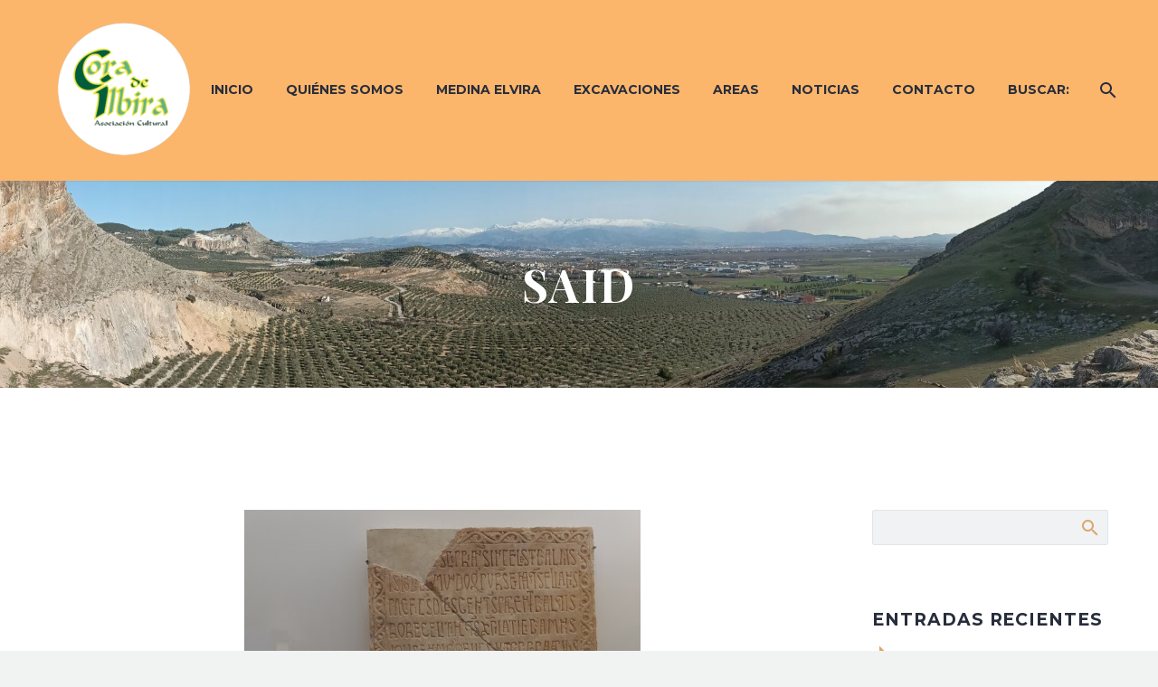

--- FILE ---
content_type: text/html; charset=UTF-8
request_url: https://lacoradeilbira.es/tag/said/
body_size: 21044
content:
<!DOCTYPE html>
<!--[if IE 7]>
<html class="ie ie7" lang="es" xmlns:og="http://ogp.me/ns#" xmlns:fb="http://ogp.me/ns/fb#">
<![endif]-->
<!--[if IE 8]>
<html class="ie ie8" lang="es" xmlns:og="http://ogp.me/ns#" xmlns:fb="http://ogp.me/ns/fb#">
<![endif]-->
<!--[if !(IE 7) | !(IE 8) ]><!-->
<html lang="es" xmlns:og="http://ogp.me/ns#" xmlns:fb="http://ogp.me/ns/fb#">
<!--<![endif]-->
<head>
	<meta charset="UTF-8">
	<meta name="viewport" content="width=device-width, initial-scale=1.0" />
	<link rel="profile" href="http://gmpg.org/xfn/11">
	<link rel="pingback" href="https://lacoradeilbira.es/xmlrpc.php">
	<title>SAID &#8211; La Cora de Ilbira</title>
<meta name='robots' content='max-image-preview:large' />
<link rel='dns-prefetch' href='//fonts.googleapis.com' />
<link rel="alternate" type="application/rss+xml" title="La Cora de Ilbira &raquo; Feed" href="https://lacoradeilbira.es/feed/" />
<link rel="alternate" type="application/rss+xml" title="La Cora de Ilbira &raquo; Feed de los comentarios" href="https://lacoradeilbira.es/comments/feed/" />
<link rel="alternate" type="application/rss+xml" title="La Cora de Ilbira &raquo; Etiqueta SAID del feed" href="https://lacoradeilbira.es/tag/said/feed/" />
<script type="text/javascript">
/* <![CDATA[ */
window._wpemojiSettings = {"baseUrl":"https:\/\/s.w.org\/images\/core\/emoji\/15.0.3\/72x72\/","ext":".png","svgUrl":"https:\/\/s.w.org\/images\/core\/emoji\/15.0.3\/svg\/","svgExt":".svg","source":{"concatemoji":"https:\/\/lacoradeilbira.es\/wp-includes\/js\/wp-emoji-release.min.js?ver=6.6.2"}};
/*! This file is auto-generated */
!function(i,n){var o,s,e;function c(e){try{var t={supportTests:e,timestamp:(new Date).valueOf()};sessionStorage.setItem(o,JSON.stringify(t))}catch(e){}}function p(e,t,n){e.clearRect(0,0,e.canvas.width,e.canvas.height),e.fillText(t,0,0);var t=new Uint32Array(e.getImageData(0,0,e.canvas.width,e.canvas.height).data),r=(e.clearRect(0,0,e.canvas.width,e.canvas.height),e.fillText(n,0,0),new Uint32Array(e.getImageData(0,0,e.canvas.width,e.canvas.height).data));return t.every(function(e,t){return e===r[t]})}function u(e,t,n){switch(t){case"flag":return n(e,"\ud83c\udff3\ufe0f\u200d\u26a7\ufe0f","\ud83c\udff3\ufe0f\u200b\u26a7\ufe0f")?!1:!n(e,"\ud83c\uddfa\ud83c\uddf3","\ud83c\uddfa\u200b\ud83c\uddf3")&&!n(e,"\ud83c\udff4\udb40\udc67\udb40\udc62\udb40\udc65\udb40\udc6e\udb40\udc67\udb40\udc7f","\ud83c\udff4\u200b\udb40\udc67\u200b\udb40\udc62\u200b\udb40\udc65\u200b\udb40\udc6e\u200b\udb40\udc67\u200b\udb40\udc7f");case"emoji":return!n(e,"\ud83d\udc26\u200d\u2b1b","\ud83d\udc26\u200b\u2b1b")}return!1}function f(e,t,n){var r="undefined"!=typeof WorkerGlobalScope&&self instanceof WorkerGlobalScope?new OffscreenCanvas(300,150):i.createElement("canvas"),a=r.getContext("2d",{willReadFrequently:!0}),o=(a.textBaseline="top",a.font="600 32px Arial",{});return e.forEach(function(e){o[e]=t(a,e,n)}),o}function t(e){var t=i.createElement("script");t.src=e,t.defer=!0,i.head.appendChild(t)}"undefined"!=typeof Promise&&(o="wpEmojiSettingsSupports",s=["flag","emoji"],n.supports={everything:!0,everythingExceptFlag:!0},e=new Promise(function(e){i.addEventListener("DOMContentLoaded",e,{once:!0})}),new Promise(function(t){var n=function(){try{var e=JSON.parse(sessionStorage.getItem(o));if("object"==typeof e&&"number"==typeof e.timestamp&&(new Date).valueOf()<e.timestamp+604800&&"object"==typeof e.supportTests)return e.supportTests}catch(e){}return null}();if(!n){if("undefined"!=typeof Worker&&"undefined"!=typeof OffscreenCanvas&&"undefined"!=typeof URL&&URL.createObjectURL&&"undefined"!=typeof Blob)try{var e="postMessage("+f.toString()+"("+[JSON.stringify(s),u.toString(),p.toString()].join(",")+"));",r=new Blob([e],{type:"text/javascript"}),a=new Worker(URL.createObjectURL(r),{name:"wpTestEmojiSupports"});return void(a.onmessage=function(e){c(n=e.data),a.terminate(),t(n)})}catch(e){}c(n=f(s,u,p))}t(n)}).then(function(e){for(var t in e)n.supports[t]=e[t],n.supports.everything=n.supports.everything&&n.supports[t],"flag"!==t&&(n.supports.everythingExceptFlag=n.supports.everythingExceptFlag&&n.supports[t]);n.supports.everythingExceptFlag=n.supports.everythingExceptFlag&&!n.supports.flag,n.DOMReady=!1,n.readyCallback=function(){n.DOMReady=!0}}).then(function(){return e}).then(function(){var e;n.supports.everything||(n.readyCallback(),(e=n.source||{}).concatemoji?t(e.concatemoji):e.wpemoji&&e.twemoji&&(t(e.twemoji),t(e.wpemoji)))}))}((window,document),window._wpemojiSettings);
/* ]]> */
</script>
<link rel='stylesheet' id='argpd-cookies-eu-banner-css' href='https://lacoradeilbira.es/wp-content/plugins/adapta-rgpd/assets/css/cookies-banner-classic.css?ver=1.3.7' type='text/css' media='all' />

<link rel='stylesheet' id='layerslider-css' href='https://lacoradeilbira.es/wp-content/plugins/LayerSlider/assets/static/layerslider/css/layerslider.css?ver=7.1.0' type='text/css' media='all' />
<link rel='stylesheet' id='thegem-preloader-css' href='https://lacoradeilbira.es/wp-content/themes/thegem/css/thegem-preloader.css?ver=6.6.2' type='text/css' media='all' />
<style id='thegem-preloader-inline-css' type='text/css'>

		body:not(.compose-mode) .gem-icon-style-gradient span,
		body:not(.compose-mode) .gem-icon .gem-icon-half-1,
		body:not(.compose-mode) .gem-icon .gem-icon-half-2 {
			opacity: 0 !important;
			}
</style>
<link rel='stylesheet' id='thegem-reset-css' href='https://lacoradeilbira.es/wp-content/themes/thegem/css/thegem-reset.css?ver=6.6.2' type='text/css' media='all' />
<link rel='stylesheet' id='thegem-grid-css' href='https://lacoradeilbira.es/wp-content/themes/thegem/css/thegem-grid.css?ver=6.6.2' type='text/css' media='all' />
<link rel='stylesheet' id='thegem-header-css' href='https://lacoradeilbira.es/wp-content/themes/thegem/css/thegem-header.css?ver=6.6.2' type='text/css' media='all' />
<link rel='stylesheet' id='thegem-style-css' href='https://lacoradeilbira.es/wp-content/themes/thegem/style.css?ver=6.6.2' type='text/css' media='all' />
<link rel='stylesheet' id='thegem-widgets-css' href='https://lacoradeilbira.es/wp-content/themes/thegem/css/thegem-widgets.css?ver=6.6.2' type='text/css' media='all' />
<link rel='stylesheet' id='thegem-new-css-css' href='https://lacoradeilbira.es/wp-content/themes/thegem/css/thegem-new-css.css?ver=6.6.2' type='text/css' media='all' />
<link rel='stylesheet' id='perevazka-css-css-css' href='https://lacoradeilbira.es/wp-content/themes/thegem/css/thegem-perevazka-css.css?ver=6.6.2' type='text/css' media='all' />
<link rel='stylesheet' id='thegem-google-fonts-css' href='//fonts.googleapis.com/css?family=Source+Sans+Pro%3A200%2C200italic%2C300%2C300italic%2C400%2C400italic%2C600%2C600italic%2C700%2C700italic%2C900%2C900italic%7CMontserrat%3A100%2C100italic%2C200%2C200italic%2C300%2C300italic%2C400%2C400italic%2C500%2C500italic%2C600%2C600italic%2C700%2C700italic%2C800%2C800italic%2C900%2C900italic%7CPlayfair+Display%3A400%2C500%2C600%2C700%2C800%2C900%2C400italic%2C500italic%2C600italic%2C700italic%2C800italic%2C900italic%7CPlayfair+Display+SC%3A400%2C400italic%2C700%2C700italic%2C900%2C900italic&#038;subset=latin-ext%2Ccyrillic-ext%2Clatin%2Cgreek-ext%2Cvietnamese%2Ccyrillic%2Cgreek&#038;ver=6.6.2' type='text/css' media='all' />
<link rel='stylesheet' id='thegem-custom-css' href='https://lacoradeilbira.es/wp-content/themes/thegem/css/custom-2SuS0nXr.css?ver=6.6.2' type='text/css' media='all' />
<style id='thegem-custom-inline-css' type='text/css'>
.vc_custom_1537793071389{margin-top: -240px !important;margin-bottom: -30px !important;padding-top: 0px !important;padding-bottom: 0px !important;}.law-rowindex{
    z-index:0!important;
}
.law-rowbigindex{
    z-index:5!important;
}
@media (max-width: 1024px) {
    .law-rowindex{
        margin: 0 !important;
    }
    .gem-map-with-text-content {
        padding: 0;
    }
}
#page-title {background-image: url('http://lacoradeilbira.es/wp-content/uploads/2022/02/COPIA-2-scaled.jpg');background-repeat: no-repeat;background-position-x: center;background-position-y: top;background-size: cover;padding-top: 80px;padding-bottom: 80px;}#page-title h1,#page-title .title-rich-content {color: #FFFFFFFF;}.page-title-excerpt {color: #ffffff;margin-top: 18px;}#page-title .page-title-title {}.page-title-inner,body .breadcrumbs{padding-left: 0px;padding-right: 0px;}body .breadcrumbs,body .breadcrumbs a,body .bc-devider:before {color: #ffffff;}body .breadcrumbs .current {	color: #dba66d;	border-bottom: 3px solid #dba66d;}body .breadcrumbs a:hover {	color: #dba66d;}body .page-title-block .breadcrumbs-container{	text-align: center;}.page-breadcrumbs ul li a,.page-breadcrumbs ul li:not(:last-child):after{	color: #99A9B5FF;}.page-breadcrumbs ul li{	color: #3C3950FF;}.page-breadcrumbs ul li a:hover{	color: #3C3950FF;}.block-content {padding-top: 135px;background-color: #ffffff;background-image: none;}.block-content:last-of-type {padding-bottom: 110px;}#top-area {	display: none;}@media (max-width: 991px) {#page-title {padding-top: 80px;padding-bottom: 80px;}.page-title-inner, body .breadcrumbs{padding-left: 0px;padding-right: 0px;}.page-title-excerpt {margin-top: 18px;}#page-title .page-title-title {margin-top: 0px;}.block-content {}.block-content:last-of-type {}#top-area {	display: block;}}@media (max-width: 767px) {#page-title {padding-top: 80px;padding-bottom: 80px;}.page-title-inner,body .breadcrumbs{padding-left: 0px;padding-right: 0px;}.page-title-excerpt {margin-top: 18px;}#page-title .page-title-title {margin-top: 0px;}.block-content {}.block-content:last-of-type {}#top-area {	display: none;}}
</style>
<link rel='stylesheet' id='js_composer_front-css' href='https://lacoradeilbira.es/wp-content/plugins/js_composer/assets/css/js_composer.min.css?ver=6.8.0' type='text/css' media='all' />
<link rel='stylesheet' id='thegem-additional-blog-1-css' href='https://lacoradeilbira.es/wp-content/themes/thegem/css/thegem-additional-blog-1.css?ver=6.6.2' type='text/css' media='all' />
<link rel='stylesheet' id='jquery-fancybox-css' href='https://lacoradeilbira.es/wp-content/themes/thegem/js/fancyBox/jquery.fancybox.min.css?ver=6.6.2' type='text/css' media='all' />
<link rel='stylesheet' id='thegem-vc_elements-css' href='https://lacoradeilbira.es/wp-content/themes/thegem/css/thegem-vc_elements.css?ver=6.6.2' type='text/css' media='all' />
<style id='wp-emoji-styles-inline-css' type='text/css'>

	img.wp-smiley, img.emoji {
		display: inline !important;
		border: none !important;
		box-shadow: none !important;
		height: 1em !important;
		width: 1em !important;
		margin: 0 0.07em !important;
		vertical-align: -0.1em !important;
		background: none !important;
		padding: 0 !important;
	}
</style>
<link rel='stylesheet' id='wp-block-library-css' href='https://lacoradeilbira.es/wp-includes/css/dist/block-library/style.min.css?ver=6.6.2' type='text/css' media='all' />
<style id='classic-theme-styles-inline-css' type='text/css'>
/*! This file is auto-generated */
.wp-block-button__link{color:#fff;background-color:#32373c;border-radius:9999px;box-shadow:none;text-decoration:none;padding:calc(.667em + 2px) calc(1.333em + 2px);font-size:1.125em}.wp-block-file__button{background:#32373c;color:#fff;text-decoration:none}
</style>
<style id='global-styles-inline-css' type='text/css'>
:root{--wp--preset--aspect-ratio--square: 1;--wp--preset--aspect-ratio--4-3: 4/3;--wp--preset--aspect-ratio--3-4: 3/4;--wp--preset--aspect-ratio--3-2: 3/2;--wp--preset--aspect-ratio--2-3: 2/3;--wp--preset--aspect-ratio--16-9: 16/9;--wp--preset--aspect-ratio--9-16: 9/16;--wp--preset--color--black: #000000;--wp--preset--color--cyan-bluish-gray: #abb8c3;--wp--preset--color--white: #ffffff;--wp--preset--color--pale-pink: #f78da7;--wp--preset--color--vivid-red: #cf2e2e;--wp--preset--color--luminous-vivid-orange: #ff6900;--wp--preset--color--luminous-vivid-amber: #fcb900;--wp--preset--color--light-green-cyan: #7bdcb5;--wp--preset--color--vivid-green-cyan: #00d084;--wp--preset--color--pale-cyan-blue: #8ed1fc;--wp--preset--color--vivid-cyan-blue: #0693e3;--wp--preset--color--vivid-purple: #9b51e0;--wp--preset--gradient--vivid-cyan-blue-to-vivid-purple: linear-gradient(135deg,rgba(6,147,227,1) 0%,rgb(155,81,224) 100%);--wp--preset--gradient--light-green-cyan-to-vivid-green-cyan: linear-gradient(135deg,rgb(122,220,180) 0%,rgb(0,208,130) 100%);--wp--preset--gradient--luminous-vivid-amber-to-luminous-vivid-orange: linear-gradient(135deg,rgba(252,185,0,1) 0%,rgba(255,105,0,1) 100%);--wp--preset--gradient--luminous-vivid-orange-to-vivid-red: linear-gradient(135deg,rgba(255,105,0,1) 0%,rgb(207,46,46) 100%);--wp--preset--gradient--very-light-gray-to-cyan-bluish-gray: linear-gradient(135deg,rgb(238,238,238) 0%,rgb(169,184,195) 100%);--wp--preset--gradient--cool-to-warm-spectrum: linear-gradient(135deg,rgb(74,234,220) 0%,rgb(151,120,209) 20%,rgb(207,42,186) 40%,rgb(238,44,130) 60%,rgb(251,105,98) 80%,rgb(254,248,76) 100%);--wp--preset--gradient--blush-light-purple: linear-gradient(135deg,rgb(255,206,236) 0%,rgb(152,150,240) 100%);--wp--preset--gradient--blush-bordeaux: linear-gradient(135deg,rgb(254,205,165) 0%,rgb(254,45,45) 50%,rgb(107,0,62) 100%);--wp--preset--gradient--luminous-dusk: linear-gradient(135deg,rgb(255,203,112) 0%,rgb(199,81,192) 50%,rgb(65,88,208) 100%);--wp--preset--gradient--pale-ocean: linear-gradient(135deg,rgb(255,245,203) 0%,rgb(182,227,212) 50%,rgb(51,167,181) 100%);--wp--preset--gradient--electric-grass: linear-gradient(135deg,rgb(202,248,128) 0%,rgb(113,206,126) 100%);--wp--preset--gradient--midnight: linear-gradient(135deg,rgb(2,3,129) 0%,rgb(40,116,252) 100%);--wp--preset--font-size--small: 13px;--wp--preset--font-size--medium: 20px;--wp--preset--font-size--large: 36px;--wp--preset--font-size--x-large: 42px;--wp--preset--spacing--20: 0.44rem;--wp--preset--spacing--30: 0.67rem;--wp--preset--spacing--40: 1rem;--wp--preset--spacing--50: 1.5rem;--wp--preset--spacing--60: 2.25rem;--wp--preset--spacing--70: 3.38rem;--wp--preset--spacing--80: 5.06rem;--wp--preset--shadow--natural: 6px 6px 9px rgba(0, 0, 0, 0.2);--wp--preset--shadow--deep: 12px 12px 50px rgba(0, 0, 0, 0.4);--wp--preset--shadow--sharp: 6px 6px 0px rgba(0, 0, 0, 0.2);--wp--preset--shadow--outlined: 6px 6px 0px -3px rgba(255, 255, 255, 1), 6px 6px rgba(0, 0, 0, 1);--wp--preset--shadow--crisp: 6px 6px 0px rgba(0, 0, 0, 1);}:where(.is-layout-flex){gap: 0.5em;}:where(.is-layout-grid){gap: 0.5em;}body .is-layout-flex{display: flex;}.is-layout-flex{flex-wrap: wrap;align-items: center;}.is-layout-flex > :is(*, div){margin: 0;}body .is-layout-grid{display: grid;}.is-layout-grid > :is(*, div){margin: 0;}:where(.wp-block-columns.is-layout-flex){gap: 2em;}:where(.wp-block-columns.is-layout-grid){gap: 2em;}:where(.wp-block-post-template.is-layout-flex){gap: 1.25em;}:where(.wp-block-post-template.is-layout-grid){gap: 1.25em;}.has-black-color{color: var(--wp--preset--color--black) !important;}.has-cyan-bluish-gray-color{color: var(--wp--preset--color--cyan-bluish-gray) !important;}.has-white-color{color: var(--wp--preset--color--white) !important;}.has-pale-pink-color{color: var(--wp--preset--color--pale-pink) !important;}.has-vivid-red-color{color: var(--wp--preset--color--vivid-red) !important;}.has-luminous-vivid-orange-color{color: var(--wp--preset--color--luminous-vivid-orange) !important;}.has-luminous-vivid-amber-color{color: var(--wp--preset--color--luminous-vivid-amber) !important;}.has-light-green-cyan-color{color: var(--wp--preset--color--light-green-cyan) !important;}.has-vivid-green-cyan-color{color: var(--wp--preset--color--vivid-green-cyan) !important;}.has-pale-cyan-blue-color{color: var(--wp--preset--color--pale-cyan-blue) !important;}.has-vivid-cyan-blue-color{color: var(--wp--preset--color--vivid-cyan-blue) !important;}.has-vivid-purple-color{color: var(--wp--preset--color--vivid-purple) !important;}.has-black-background-color{background-color: var(--wp--preset--color--black) !important;}.has-cyan-bluish-gray-background-color{background-color: var(--wp--preset--color--cyan-bluish-gray) !important;}.has-white-background-color{background-color: var(--wp--preset--color--white) !important;}.has-pale-pink-background-color{background-color: var(--wp--preset--color--pale-pink) !important;}.has-vivid-red-background-color{background-color: var(--wp--preset--color--vivid-red) !important;}.has-luminous-vivid-orange-background-color{background-color: var(--wp--preset--color--luminous-vivid-orange) !important;}.has-luminous-vivid-amber-background-color{background-color: var(--wp--preset--color--luminous-vivid-amber) !important;}.has-light-green-cyan-background-color{background-color: var(--wp--preset--color--light-green-cyan) !important;}.has-vivid-green-cyan-background-color{background-color: var(--wp--preset--color--vivid-green-cyan) !important;}.has-pale-cyan-blue-background-color{background-color: var(--wp--preset--color--pale-cyan-blue) !important;}.has-vivid-cyan-blue-background-color{background-color: var(--wp--preset--color--vivid-cyan-blue) !important;}.has-vivid-purple-background-color{background-color: var(--wp--preset--color--vivid-purple) !important;}.has-black-border-color{border-color: var(--wp--preset--color--black) !important;}.has-cyan-bluish-gray-border-color{border-color: var(--wp--preset--color--cyan-bluish-gray) !important;}.has-white-border-color{border-color: var(--wp--preset--color--white) !important;}.has-pale-pink-border-color{border-color: var(--wp--preset--color--pale-pink) !important;}.has-vivid-red-border-color{border-color: var(--wp--preset--color--vivid-red) !important;}.has-luminous-vivid-orange-border-color{border-color: var(--wp--preset--color--luminous-vivid-orange) !important;}.has-luminous-vivid-amber-border-color{border-color: var(--wp--preset--color--luminous-vivid-amber) !important;}.has-light-green-cyan-border-color{border-color: var(--wp--preset--color--light-green-cyan) !important;}.has-vivid-green-cyan-border-color{border-color: var(--wp--preset--color--vivid-green-cyan) !important;}.has-pale-cyan-blue-border-color{border-color: var(--wp--preset--color--pale-cyan-blue) !important;}.has-vivid-cyan-blue-border-color{border-color: var(--wp--preset--color--vivid-cyan-blue) !important;}.has-vivid-purple-border-color{border-color: var(--wp--preset--color--vivid-purple) !important;}.has-vivid-cyan-blue-to-vivid-purple-gradient-background{background: var(--wp--preset--gradient--vivid-cyan-blue-to-vivid-purple) !important;}.has-light-green-cyan-to-vivid-green-cyan-gradient-background{background: var(--wp--preset--gradient--light-green-cyan-to-vivid-green-cyan) !important;}.has-luminous-vivid-amber-to-luminous-vivid-orange-gradient-background{background: var(--wp--preset--gradient--luminous-vivid-amber-to-luminous-vivid-orange) !important;}.has-luminous-vivid-orange-to-vivid-red-gradient-background{background: var(--wp--preset--gradient--luminous-vivid-orange-to-vivid-red) !important;}.has-very-light-gray-to-cyan-bluish-gray-gradient-background{background: var(--wp--preset--gradient--very-light-gray-to-cyan-bluish-gray) !important;}.has-cool-to-warm-spectrum-gradient-background{background: var(--wp--preset--gradient--cool-to-warm-spectrum) !important;}.has-blush-light-purple-gradient-background{background: var(--wp--preset--gradient--blush-light-purple) !important;}.has-blush-bordeaux-gradient-background{background: var(--wp--preset--gradient--blush-bordeaux) !important;}.has-luminous-dusk-gradient-background{background: var(--wp--preset--gradient--luminous-dusk) !important;}.has-pale-ocean-gradient-background{background: var(--wp--preset--gradient--pale-ocean) !important;}.has-electric-grass-gradient-background{background: var(--wp--preset--gradient--electric-grass) !important;}.has-midnight-gradient-background{background: var(--wp--preset--gradient--midnight) !important;}.has-small-font-size{font-size: var(--wp--preset--font-size--small) !important;}.has-medium-font-size{font-size: var(--wp--preset--font-size--medium) !important;}.has-large-font-size{font-size: var(--wp--preset--font-size--large) !important;}.has-x-large-font-size{font-size: var(--wp--preset--font-size--x-large) !important;}
:where(.wp-block-post-template.is-layout-flex){gap: 1.25em;}:where(.wp-block-post-template.is-layout-grid){gap: 1.25em;}
:where(.wp-block-columns.is-layout-flex){gap: 2em;}:where(.wp-block-columns.is-layout-grid){gap: 2em;}
:root :where(.wp-block-pullquote){font-size: 1.5em;line-height: 1.6;}
</style>
<link rel='stylesheet' id='contact-form-7-css' href='https://lacoradeilbira.es/wp-content/plugins/contact-form-7/includes/css/styles.css?ver=5.8.1' type='text/css' media='all' />
<style id='kadence-blocks-global-variables-inline-css' type='text/css'>
:root {--global-kb-font-size-sm:clamp(0.8rem, 0.73rem + 0.217vw, 0.9rem);--global-kb-font-size-md:clamp(1.1rem, 0.995rem + 0.326vw, 1.25rem);--global-kb-font-size-lg:clamp(1.75rem, 1.576rem + 0.543vw, 2rem);--global-kb-font-size-xl:clamp(2.25rem, 1.728rem + 1.63vw, 3rem);--global-kb-font-size-xxl:clamp(2.5rem, 1.456rem + 3.26vw, 4rem);--global-kb-font-size-xxxl:clamp(2.75rem, 0.489rem + 7.065vw, 6rem);}:root {--global-palette1: #3182CE;--global-palette2: #2B6CB0;--global-palette3: #1A202C;--global-palette4: #2D3748;--global-palette5: #4A5568;--global-palette6: #718096;--global-palette7: #EDF2F7;--global-palette8: #F7FAFC;--global-palette9: #ffffff;}
</style>
<script type="text/javascript"></script><script type="text/javascript">function fullHeightRow() {
			var fullHeight,
				offsetTop,
				element = document.getElementsByClassName('vc_row-o-full-height')[0];
			if (element) {
				fullHeight = window.innerHeight;
				offsetTop = window.pageYOffset + element.getBoundingClientRect().top;
				if (offsetTop < fullHeight) {
					fullHeight = 100 - offsetTop / (fullHeight / 100);
					element.style.minHeight = fullHeight + 'vh'
				}
			}
		}
		fullHeightRow();</script><script type="text/javascript" src="https://lacoradeilbira.es/wp-includes/js/jquery/jquery.min.js?ver=3.7.1" id="jquery-core-js"></script>
<script type="text/javascript" src="https://lacoradeilbira.es/wp-includes/js/jquery/jquery-migrate.min.js?ver=3.4.1" id="jquery-migrate-js"></script>
<script type="text/javascript" src="https://lacoradeilbira.es/wp-content/plugins/adapta-rgpd/assets/js/cookies-eu-banner.js?ver=1.3.7" id="argpd-cookies-eu-banner-js"></script>
<!--[if lt IE 9]>
<script type="text/javascript" src="https://lacoradeilbira.es/wp-content/themes/thegem/js/html5.js?ver=3.7.3" id="html5-js"></script>
<![endif]-->
<script type="text/javascript" id="zilla-likes-js-extra">
/* <![CDATA[ */
var zilla_likes = {"ajaxurl":"https:\/\/lacoradeilbira.es\/wp-admin\/admin-ajax.php"};
/* ]]> */
</script>
<script type="text/javascript" src="https://lacoradeilbira.es/wp-content/plugins/zilla-likes/scripts/zilla-likes.js?ver=6.6.2" id="zilla-likes-js"></script>
<meta name="generator" content="Powered by LayerSlider 7.1.0 - Multi-Purpose, Responsive, Parallax, Mobile-Friendly Slider Plugin for WordPress." />
<!-- LayerSlider updates and docs at: https://layerslider.com -->
<link rel="https://api.w.org/" href="https://lacoradeilbira.es/wp-json/" /><link rel="alternate" title="JSON" type="application/json" href="https://lacoradeilbira.es/wp-json/wp/v2/tags/78" /><link rel="EditURI" type="application/rsd+xml" title="RSD" href="https://lacoradeilbira.es/xmlrpc.php?rsd" />
<meta name="generator" content="WordPress 6.6.2" />
<meta name="generator" content="Powered by WPBakery Page Builder - drag and drop page builder for WordPress."/>
<link rel="icon" href="http://lacoradeilbira.es/wp-content/uploads/2022/02/logo_cora_-removebg-preview.png" sizes="32x32" />
<link rel="icon" href="http://lacoradeilbira.es/wp-content/uploads/2022/02/logo_cora_-removebg-preview.png" sizes="192x192" />
<link rel="apple-touch-icon" href="http://lacoradeilbira.es/wp-content/uploads/2022/02/logo_cora_-removebg-preview.png" />
<meta name="msapplication-TileImage" content="http://lacoradeilbira.es/wp-content/uploads/2022/02/logo_cora_-removebg-preview.png" />
<script>if(document.querySelector('[data-type="vc_custom-css"]')) {document.head.appendChild(document.querySelector('[data-type="vc_custom-css"]'));}</script><noscript><style> .wpb_animate_when_almost_visible { opacity: 1; }</style></noscript>
		
</head>


<body class="archive tag tag-said tag-78 wpb-js-composer js-comp-ver-6.8.0 vc_responsive">

	<script type="text/javascript">
		var gemSettings = {"isTouch":"","forcedLasyDisabled":"","tabletPortrait":"1","tabletLandscape":"","topAreaMobileDisable":"","parallaxDisabled":"","fillTopArea":"","themePath":"https:\/\/lacoradeilbira.es\/wp-content\/themes\/thegem","rootUrl":"https:\/\/lacoradeilbira.es","mobileEffectsEnabled":"","isRTL":""};
		(function() {
    function isTouchDevice() {
        return (('ontouchstart' in window) ||
            (navigator.MaxTouchPoints > 0) ||
            (navigator.msMaxTouchPoints > 0));
    }

    window.gemSettings.isTouch = isTouchDevice();

    function userAgentDetection() {
        var ua = navigator.userAgent.toLowerCase(),
        platform = navigator.platform.toLowerCase(),
        UA = ua.match(/(opera|ie|firefox|chrome|version)[\s\/:]([\w\d\.]+)?.*?(safari|version[\s\/:]([\w\d\.]+)|$)/) || [null, 'unknown', 0],
        mode = UA[1] == 'ie' && document.documentMode;

        window.gemBrowser = {
            name: (UA[1] == 'version') ? UA[3] : UA[1],
            version: UA[2],
            platform: {
                name: ua.match(/ip(?:ad|od|hone)/) ? 'ios' : (ua.match(/(?:webos|android)/) || platform.match(/mac|win|linux/) || ['other'])[0]
                }
        };
            }

    window.updateGemClientSize = function() {
        if (window.gemOptions == null || window.gemOptions == undefined) {
            window.gemOptions = {
                first: false,
                clientWidth: 0,
                clientHeight: 0,
                innerWidth: -1
            };
        }

        window.gemOptions.clientWidth = window.innerWidth || document.documentElement.clientWidth;
        if (document.body != null && !window.gemOptions.clientWidth) {
            window.gemOptions.clientWidth = document.body.clientWidth;
        }

        window.gemOptions.clientHeight = window.innerHeight || document.documentElement.clientHeight;
        if (document.body != null && !window.gemOptions.clientHeight) {
            window.gemOptions.clientHeight = document.body.clientHeight;
        }
    };

    window.updateGemInnerSize = function(width) {
        window.gemOptions.innerWidth = width != undefined ? width : (document.body != null ? document.body.clientWidth : 0);
    };

    userAgentDetection();
    window.updateGemClientSize(true);

    window.gemSettings.lasyDisabled = window.gemSettings.forcedLasyDisabled || (!window.gemSettings.mobileEffectsEnabled && (window.gemSettings.isTouch || window.gemOptions.clientWidth <= 800));
})();
		(function() {
    if (window.gemBrowser.name == 'safari') {
        try {
            var safariVersion = parseInt(window.gemBrowser.version);
        } catch(e) {
            var safariVersion = 0;
        }
        if (safariVersion >= 9) {
            window.gemSettings.parallaxDisabled = true;
            window.gemSettings.fillTopArea = true;
        }
    }
})();
		(function() {
    var fullwithData = {
        page: null,
        pageWidth: 0,
        pageOffset: {},
        fixVcRow: true,
        pagePaddingLeft: 0
    };

    function updateFullwidthData() {
        fullwithData.pageOffset = fullwithData.page.getBoundingClientRect();
        fullwithData.pageWidth = parseFloat(fullwithData.pageOffset.width);
        fullwithData.pagePaddingLeft = 0;

        if (fullwithData.page.className.indexOf('vertical-header') != -1) {
            fullwithData.pagePaddingLeft = 45;
            if (fullwithData.pageWidth >= 1600) {
                fullwithData.pagePaddingLeft = 360;
            }
            if (fullwithData.pageWidth < 980) {
                fullwithData.pagePaddingLeft = 0;
            }
        }
    }

    function gem_fix_fullwidth_position(element) {
        if (element == null) {
            return false;
        }

        if (fullwithData.page == null) {
            fullwithData.page = document.getElementById('page');
            updateFullwidthData();
        }

        /*if (fullwithData.pageWidth < 1170) {
            return false;
        }*/

        if (!fullwithData.fixVcRow) {
            return false;
        }

        if (element.previousElementSibling != null && element.previousElementSibling != undefined && element.previousElementSibling.className.indexOf('fullwidth-block') == -1) {
            var elementParentViewportOffset = element.previousElementSibling.getBoundingClientRect();
        } else {
            var elementParentViewportOffset = element.parentNode.getBoundingClientRect();
        }

        /*if (elementParentViewportOffset.top > window.gemOptions.clientHeight) {
            fullwithData.fixVcRow = false;
            return false;
        }*/

        if (element.className.indexOf('vc_row') != -1) {
            var elementMarginLeft = -21;
            var elementMarginRight = -21;
        } else {
            var elementMarginLeft = 0;
            var elementMarginRight = 0;
        }

        var offset = parseInt(fullwithData.pageOffset.left + 0.5) - parseInt((elementParentViewportOffset.left < 0 ? 0 : elementParentViewportOffset.left) + 0.5) - elementMarginLeft + fullwithData.pagePaddingLeft;
        var offsetKey = window.gemSettings.isRTL ? 'right' : 'left';

        element.style.position = 'relative';
        element.style[offsetKey] = offset + 'px';
        element.style.width = fullwithData.pageWidth - fullwithData.pagePaddingLeft + 'px';

        if (element.className.indexOf('vc_row') == -1) {
            element.setAttribute('data-fullwidth-updated', 1);
        }

        if (element.className.indexOf('vc_row') != -1 && !element.hasAttribute('data-vc-stretch-content')) {
            var el_full = element.parentNode.querySelector('.vc_row-full-width-before');
            var padding = -1 * offset;
            0 > padding && (padding = 0);
            var paddingRight = fullwithData.pageWidth - padding - el_full.offsetWidth + elementMarginLeft + elementMarginRight;
            0 > paddingRight && (paddingRight = 0);
            element.style.paddingLeft = padding + 'px';
            element.style.paddingRight = paddingRight + 'px';
        }
    }

    window.gem_fix_fullwidth_position = gem_fix_fullwidth_position;

    document.addEventListener('DOMContentLoaded', function() {
        var classes = [];

        if (window.gemSettings.isTouch) {
            document.body.classList.add('thegem-touch');
        }

        if (window.gemSettings.lasyDisabled && !window.gemSettings.forcedLasyDisabled) {
            document.body.classList.add('thegem-effects-disabled');
        }
    });

    if (window.gemSettings.parallaxDisabled) {
        var head  = document.getElementsByTagName('head')[0],
            link  = document.createElement('style');
        link.rel  = 'stylesheet';
        link.type = 'text/css';
        link.innerHTML = ".fullwidth-block.fullwidth-block-parallax-fixed .fullwidth-block-background { background-attachment: scroll !important; }";
        head.appendChild(link);
    }
})();

(function() {
    setTimeout(function() {
        var preloader = document.getElementById('page-preloader');
        if (preloader != null && preloader != undefined) {
            preloader.className += ' preloader-loaded';
        }
    }, window.pagePreloaderHideTime || 1000);
})();
	</script>
	


<div id="page" class="layout-fullwidth header-style-3">

			<a href="#page" class="scroll-top-button"></a>
	
	
					<div class="top-area-background top-area-scroll-hide">
				<div id="top-area" class="top-area top-area-style-default top-area-alignment-justified">
	<div class="container">
		<div class="top-area-items inline-inside">
							<div class="top-area-block top-area-contacts"><div class="gem-contacts inline-inside"><div class="gem-contacts-item gem-contacts-address">19th Ave New York, NY 95822, USA</div><div class="gem-contacts-item gem-contacts-phone"><a href="tel:+1 916-85-2235">+1 916-85-2235</a></div></div></div>
										<div class="top-area-block top-area-socials">			<div class="socials inline-inside">
															<a class="socials-item" href="#"
						   target="_blank" title="Facebook"><i
									class="socials-item-icon facebook "></i></a>
																				<a class="socials-item" href="#"
						   target="_blank" title="LinkedIn"><i
									class="socials-item-icon linkedin "></i></a>
																				<a class="socials-item" href="#"
						   target="_blank" title="Twitter"><i
									class="socials-item-icon twitter "></i></a>
																				<a class="socials-item" href="#"
						   target="_blank" title="Instagram"><i
									class="socials-item-icon instagram "></i></a>
																				<a class="socials-item" href="#"
						   target="_blank" title="Pinterest"><i
									class="socials-item-icon pinterest "></i></a>
																																															<a class="socials-item" href="#"
						   target="_blank" title="YouTube"><i
									class="socials-item-icon youtube "></i></a>
																																																																																																																																																																																																																																																																
			</div>
			</div>
										<div class="top-area-block top-area-menu">
											<nav id="top-area-menu">
							<ul id="top-area-navigation" class="nav-menu styled inline-inside"><li id="menu-item-1368" class="menu-item menu-item-type-custom menu-item-object-custom menu-item-1368"><a href="#">Contact Us</a></li>
<li id="menu-item-1369" class="menu-item menu-item-type-custom menu-item-object-custom menu-item-1369"><a href="#">Sign in</a></li>
<li id="menu-item-1370" class="menu-item menu-item-type-custom menu-item-object-custom menu-item-1370"><a href="#">More Menu</a></li>
</ul>						</nav>
																<div class="top-area-button"><div class="gem-button-container gem-button-position-inline thegem-button-697671b37a938409"  ><a class="gem-button gem-button-size-tiny gem-button-style-flat gem-button-text-weight-normal gem-button-no-uppercase"data-ll-effect="drop-right-without-wrap" style="border-radius: 3px;" onmouseleave="" onmouseenter="" href="#" target="_self">Appointment</a></div> </div>
									</div>
					</div>
	</div>
</div>
			</div>
		
		<div id="site-header-wrapper"  class="  " >
			
			
			<header id="site-header" class="site-header mobile-menu-layout-default" role="banner">
								
				<div class="header-background">
					<div class="container">
						<div class="header-main logo-position-left header-layout-default header-style-3">
																							<div class="site-title">
											<div class="site-logo" style="width:164px;">
			<a href="https://lacoradeilbira.es/" rel="home">
									<span class="logo"><img src="https://lacoradeilbira.es/wp-content/uploads/thegem-logos/logo_7b7cd5a37bb6547b57eb2bc1a60364da_1x.png" srcset="https://lacoradeilbira.es/wp-content/uploads/thegem-logos/logo_7b7cd5a37bb6547b57eb2bc1a60364da_1x.png 1x,https://lacoradeilbira.es/wp-content/uploads/thegem-logos/logo_7b7cd5a37bb6547b57eb2bc1a60364da_2x.png 2x,https://lacoradeilbira.es/wp-content/uploads/thegem-logos/logo_7b7cd5a37bb6547b57eb2bc1a60364da_3x.png 3x" alt="La Cora de Ilbira" style="width:164px;" class="tgp-exclude default"/><img src="https://lacoradeilbira.es/wp-content/uploads/thegem-logos/logo_30700af2f2be4137781639c075a8941a_1x.png" srcset="https://lacoradeilbira.es/wp-content/uploads/thegem-logos/logo_30700af2f2be4137781639c075a8941a_1x.png 1x,https://lacoradeilbira.es/wp-content/uploads/thegem-logos/logo_30700af2f2be4137781639c075a8941a_2x.png 2x,https://lacoradeilbira.es/wp-content/uploads/thegem-logos/logo_30700af2f2be4137781639c075a8941a_3x.png 3x" alt="La Cora de Ilbira" style="width:132px;" class="tgp-exclude small"/></span>
							</a>
		</div>
										</div>
																											<nav id="primary-navigation" class="site-navigation primary-navigation" role="navigation">
											<button class="menu-toggle dl-trigger">Primary Menu<span class="menu-line-1"></span><span class="menu-line-2"></span><span class="menu-line-3"></span></button>																							<ul id="primary-menu" class="nav-menu styled no-responsive dl-menu"><li id="menu-item-1416" class="menu-item menu-item-type-post_type menu-item-object-page menu-item-home menu-item-1416 megamenu-first-element"><a href="https://lacoradeilbira.es/">Inicio</a></li>
<li id="menu-item-1419" class="menu-item menu-item-type-post_type menu-item-object-page menu-item-has-children menu-item-parent menu-item-1419 megamenu-first-element"><a href="https://lacoradeilbira.es/quienessomos/">Quiénes Somos</a><span class="menu-item-parent-toggle"></span>
<ul class="sub-menu styled dl-submenu">
	<li id="menu-item-1428" class="menu-item menu-item-type-post_type menu-item-object-page menu-item-1428 megamenu-first-element"><a href="https://lacoradeilbira.es/quienessomos/equipo/">Equipo</a></li>
	<li id="menu-item-1485" class="menu-item menu-item-type-post_type menu-item-object-page menu-item-1485 megamenu-first-element"><a href="https://lacoradeilbira.es/quienessomos/documentacion/">Documentación</a></li>
	<li id="menu-item-1959" class="menu-item menu-item-type-post_type menu-item-object-page menu-item-1959 megamenu-first-element"><a href="https://lacoradeilbira.es/quienessomos/haztesocio/">Hazte Socio</a></li>
</ul>
</li>
<li id="menu-item-1445" class="menu-item menu-item-type-post_type menu-item-object-page menu-item-has-children menu-item-parent menu-item-1445 megamenu-first-element"><a href="https://lacoradeilbira.es/medina-elvira/">Medina Elvira</a><span class="menu-item-parent-toggle"></span>
<ul class="sub-menu styled dl-submenu">
	<li id="menu-item-1917" class="menu-item menu-item-type-post_type menu-item-object-page menu-item-1917 megamenu-first-element"><a href="https://lacoradeilbira.es/medina-elvira/">Marco Geográfico</a></li>
	<li id="menu-item-1534" class="menu-item menu-item-type-post_type menu-item-object-page menu-item-1534 megamenu-first-element"><a href="https://lacoradeilbira.es/medina-elvira/la-vida/">La vida en Madinat Ilbira</a></li>
	<li id="menu-item-1921" class="menu-item menu-item-type-post_type menu-item-object-page menu-item-1921 megamenu-first-element"><a href="https://lacoradeilbira.es/medina-elvira/documentacion/">Documentación</a></li>
	<li id="menu-item-1952" class="menu-item menu-item-type-custom menu-item-object-custom menu-item-1952 megamenu-first-element"><a href="#">Plan Director</a></li>
</ul>
</li>
<li id="menu-item-1595" class="menu-item menu-item-type-taxonomy menu-item-object-category menu-item-has-children menu-item-parent menu-item-1595 megamenu-first-element"><a href="https://lacoradeilbira.es/category/excavaciones/">Excavaciones</a><span class="menu-item-parent-toggle"></span>
<ul class="sub-menu styled dl-submenu">
	<li id="menu-item-1668" class="menu-item menu-item-type-post_type menu-item-object-post menu-item-1668 megamenu-first-element"><a href="https://lacoradeilbira.es/2000/03/16/primeras-excavaciones-en-madinat-ilbira/">Primeras Excavaciones</a></li>
	<li id="menu-item-1667" class="menu-item menu-item-type-post_type menu-item-object-post menu-item-1667 megamenu-first-element"><a href="https://lacoradeilbira.es/1999/03/16/primeros-trabajos/">Primeros Trabajos</a></li>
	<li id="menu-item-1666" class="menu-item menu-item-type-post_type menu-item-object-post menu-item-1666 megamenu-first-element"><a href="https://lacoradeilbira.es/2001/03/16/excavacion-2001/">Excavación 2001</a></li>
	<li id="menu-item-1665" class="menu-item menu-item-type-post_type menu-item-object-post menu-item-1665 megamenu-first-element"><a href="https://lacoradeilbira.es/2003/03/16/excavacion-2003/">Excavación 2003</a></li>
	<li id="menu-item-1709" class="menu-item menu-item-type-post_type menu-item-object-post menu-item-1709 megamenu-first-element"><a href="https://lacoradeilbira.es/2005/03/17/excavacion-2005/">Excavación 2005</a></li>
	<li id="menu-item-1708" class="menu-item menu-item-type-post_type menu-item-object-post menu-item-1708 megamenu-first-element"><a href="https://lacoradeilbira.es/2006/03/17/excavacion-2006/">Excavación 2006</a></li>
	<li id="menu-item-1707" class="menu-item menu-item-type-post_type menu-item-object-post menu-item-1707 megamenu-first-element"><a href="https://lacoradeilbira.es/2007/03/17/excavacion-2007/">Excavación 2007</a></li>
	<li id="menu-item-1706" class="menu-item menu-item-type-post_type menu-item-object-post menu-item-1706 megamenu-first-element"><a href="https://lacoradeilbira.es/2009/03/17/excavacion-2009-2/">Excavación 2009</a></li>
	<li id="menu-item-1617" class="menu-item menu-item-type-post_type menu-item-object-post menu-item-1617 megamenu-first-element"><a href="https://lacoradeilbira.es/2018/09/25/excavacion-2018/">Excavación 2018</a></li>
	<li id="menu-item-1969" class="menu-item menu-item-type-post_type menu-item-object-post menu-item-1969 megamenu-first-element"><a href="https://lacoradeilbira.es/2021/01/29/excavacion-2021/">Excavación 2021</a></li>
</ul>
</li>
<li id="menu-item-2245" class="menu-item menu-item-type-post_type menu-item-object-page menu-item-has-children menu-item-parent menu-item-2245 megamenu-first-element"><a href="https://lacoradeilbira.es/areas/">Areas</a><span class="menu-item-parent-toggle"></span>
<ul class="sub-menu styled dl-submenu">
	<li id="menu-item-1612" class="menu-item menu-item-type-taxonomy menu-item-object-category menu-item-1612 megamenu-first-element"><a href="https://lacoradeilbira.es/category/actividades/">Actividades</a></li>
	<li id="menu-item-1611" class="menu-item menu-item-type-taxonomy menu-item-object-category menu-item-1611 megamenu-first-element"><a href="https://lacoradeilbira.es/category/educacion/">Educacion</a></li>
	<li id="menu-item-1616" class="menu-item menu-item-type-taxonomy menu-item-object-category menu-item-1616 megamenu-first-element"><a href="https://lacoradeilbira.es/category/proyectos/">Proyectos</a></li>
	<li id="menu-item-1615" class="menu-item menu-item-type-taxonomy menu-item-object-category menu-item-1615 megamenu-first-element"><a href="https://lacoradeilbira.es/category/formacion/">Formacion</a></li>
	<li id="menu-item-1614" class="menu-item menu-item-type-taxonomy menu-item-object-category menu-item-1614 megamenu-first-element"><a href="https://lacoradeilbira.es/category/voluntariado/">Voluntariado</a></li>
</ul>
</li>
<li id="menu-item-1613" class="menu-item menu-item-type-taxonomy menu-item-object-category menu-item-1613 megamenu-first-element"><a href="https://lacoradeilbira.es/category/noticias/">Noticias</a></li>
<li id="menu-item-1451" class="menu-item menu-item-type-post_type menu-item-object-page menu-item-1451 megamenu-first-element"><a href="https://lacoradeilbira.es/contacto/">Contacto</a></li>
<li id="menu-item-1710" class="menu-item menu-item-type-custom menu-item-object-custom menu-item-1710 megamenu-enable megamenu-style-default megamenu-first-element"><a href="#">Buscar:</a></li>
<li class="menu-item menu-item-search "><a href="#"></a><div class="minisearch "><form role="search" id="searchform" class="sf" action="https://lacoradeilbira.es/" method="GET"><input id="searchform-input" class="sf-input" type="text" placeholder="Buscar..." name="s"><span class="sf-submit-icon"></span><input id="searchform-submit" class="sf-submit" type="submit" value=""></form></div></li></ul>																																</nav>
																														</div>
					</div>
				</div>
			</header><!-- #site-header -->
					</div><!-- #site-header-wrapper -->

	
	
	<div id="main" class="site-main page__top-shadow visible">

<div id="main-content" class="main-content">

<div id="page-title" class="page-title-block page-title-alignment-center page-title-style-1 has-background-image has-background-image">
						
						
						
						
						
						<div class="container"><div class="page-title-inner"><div class="page-title-title"><h1>  SAID</h1></div></div></div>
						
					</div>
	<div class="block-content">
		<div class="container">
			<div class="panel row panel-sidebar-position-right with-sidebar">
				<div class="panel-center col-lg-9 col-md-9 col-sm-12">
				<div class="blog blog-style-default">
<article id="post-2083" class="item-animations-not-inited post-2083 post type-post status-publish format-standard has-post-thumbnail category-educacion category-formacion tag-madinat-ilbira tag-said tag-sauwar">
			
		<div class="item-post-container">
			<div class="item-post clearfix">

									<div class="post-image"><div class="post-featured-content"><a href="https://lacoradeilbira.es/2007/07/27/el-campesino-y-el-poeta-dos-gobernadores-de-ilbira-por-antonio-rodriguez-gomez/">		<picture>
						<img src="https://lacoradeilbira.es/wp-content/uploads/2021/05/IMG_20180518_181646.jpg" width="438" height="328"  class="img-responsive" alt="IMG_20180518_181646" />
		</picture>
		</a></div></div>
				
								<div class="post-meta date-color">
					<div class="entry-meta clearfix gem-post-date">
						<div class="post-meta-right">
																					<span class="post-meta-likes"><a href="#" class="zilla-likes" id="zilla-likes-2083" title="Like this"><span class="zilla-likes-count">0</span> <span class="zilla-likes-postfix"></span></a></span>						</div>
						<div class="post-meta-left">
							<span class="post-meta-author">Comentario de <a href="http://lacoradeilbira.es" title="Visitar el sitio de La Cora De Ilbira" rel="author external">La Cora De Ilbira</a></span>															<span class="sep"></span> <span class="post-meta-categories"><a href="https://lacoradeilbira.es/category/educacion/" title="Ver todos los artículos en Educacion">Educacion</a> <span class="sep"></span> <a href="https://lacoradeilbira.es/category/formacion/" title="Ver todos los artículos en Formacion">Formacion</a></span>
													</div>
					</div><!-- .entry-meta -->
				</div>

				<div class="post-title">
					<h3 class="entry-title"><a href="https://lacoradeilbira.es/2007/07/27/el-campesino-y-el-poeta-dos-gobernadores-de-ilbira-por-antonio-rodriguez-gomez/" rel="bookmark"><span class="entry-title-date">27 Jul: </span><span class="light">«El campesino y el poeta. Dos gobernadores de Ilbira» por Antonio Rodríguez Gómez</span></a></h3>				</div>

				<div class="post-text">
					<div class="summary">
													<p>Sauwar al-Muharibi y Said ibn Yudí fueron los dos gobernadores de Medina Ilbira con más relevancia a lo largo de&#8230;</p>
											</div>
				</div>
				<div class="post-footer">
                    					<div class="post-footer-sharing"><div class="gem-button-container gem-button-position-inline thegem-button-697671b381d799366"  ><a class="gem-button gem-button-size-tiny gem-button-style-flat gem-button-text-weight-normal gem-button-empty"data-ll-effect="drop-right-without-wrap" style="border-radius: 3px;" onmouseleave="" onmouseenter="" href="#" target="_self"><i class="gem-print-icon gem-icon-pack-thegem-icons gem-icon-share "></i></a></div> <div class="sharing-popup">
	<div class="socials-sharing socials socials-colored-hover">
		<a class="socials-item" target="_blank" href="https://www.facebook.com/sharer/sharer.php?u=https%3A%2F%2Flacoradeilbira.es%2F2007%2F07%2F27%2Fel-campesino-y-el-poeta-dos-gobernadores-de-ilbira-por-antonio-rodriguez-gomez%2F" title="Facebook"><i class="socials-item-icon facebook"></i></a>
		<a class="socials-item" target="_blank" href="https://twitter.com/intent/tweet?text=%C2%ABEl+campesino+y+el+poeta.+Dos+gobernadores+de+Ilbira%C2%BB+por+Antonio+Rodr%C3%ADguez+G%C3%B3mez&#038;url=https%3A%2F%2Flacoradeilbira.es%2F2007%2F07%2F27%2Fel-campesino-y-el-poeta-dos-gobernadores-de-ilbira-por-antonio-rodriguez-gomez%2F" title="Twitter"><i class="socials-item-icon twitter"></i></a>
		<a class="socials-item" target="_blank" href="https://pinterest.com/pin/create/button/?url=https%3A%2F%2Flacoradeilbira.es%2F2007%2F07%2F27%2Fel-campesino-y-el-poeta-dos-gobernadores-de-ilbira-por-antonio-rodriguez-gomez%2F&#038;description=%C2%ABEl+campesino+y+el+poeta.+Dos+gobernadores+de+Ilbira%C2%BB+por+Antonio+Rodr%C3%ADguez+G%C3%B3mez&#038;media=https%3A%2F%2Flacoradeilbira.es%2Fwp-content%2Fuploads%2F2021%2F05%2FIMG_20180518_181646.jpg" title="Pinterest"><i class="socials-item-icon pinterest"></i></a>
		<a class="socials-item" target="_blank" href="http://tumblr.com/widgets/share/tool?canonicalUrl=https%3A%2F%2Flacoradeilbira.es%2F2007%2F07%2F27%2Fel-campesino-y-el-poeta-dos-gobernadores-de-ilbira-por-antonio-rodriguez-gomez%2F" title="Tumblr"><i class="socials-item-icon tumblr"></i></a>
		<a class="socials-item" target="_blank" href="https://www.linkedin.com/shareArticle?mini=true&#038;url=https%3A%2F%2Flacoradeilbira.es%2F2007%2F07%2F27%2Fel-campesino-y-el-poeta-dos-gobernadores-de-ilbira-por-antonio-rodriguez-gomez%2F&#038;title=%C2%ABEl+campesino+y+el+poeta.+Dos+gobernadores+de+Ilbira%C2%BB+por+Antonio+Rodr%C3%ADguez+G%C3%B3mez&amp;summary=Sauwar+al-Muharibi+y+Said+ibn+Yud%C3%AD+fueron+los+dos+gobernadores+de+Medina+Ilbira+con+m%C3%A1s+relevancia+a+lo+largo+de..." title="LinkedIn"><i class="socials-item-icon linkedin"></i></a>
		<a class="socials-item" target="_blank" href="https://www.reddit.com/submit?url=https%3A%2F%2Flacoradeilbira.es%2F2007%2F07%2F27%2Fel-campesino-y-el-poeta-dos-gobernadores-de-ilbira-por-antonio-rodriguez-gomez%2F&#038;title=%C2%ABEl+campesino+y+el+poeta.+Dos+gobernadores+de+Ilbira%C2%BB+por+Antonio+Rodr%C3%ADguez+G%C3%B3mez" title="Reddit"><i class="socials-item-icon reddit"></i></a>
	</div>

<svg class="sharing-styled-arrow"><use xlink:href="https://lacoradeilbira.es/wp-content/themes/thegem/css/post-arrow.svg#dec-post-arrow"></use></svg></div></div>
                                        <div class="post-read-more"><div class="gem-button-container gem-button-position-inline thegem-button-697671b3826e97658"  ><a class="gem-button gem-button-size-tiny gem-button-style-outline gem-button-text-weight-normal gem-button-border-2"data-ll-effect="drop-right-without-wrap" style="border-radius: 3px;" onmouseleave="" onmouseenter="" href="https://lacoradeilbira.es/2007/07/27/el-campesino-y-el-poeta-dos-gobernadores-de-ilbira-por-antonio-rodriguez-gomez/" target="_self">Leer Más</a></div> </div>
				</div>
							</div>
		</div>
	</article><!-- #post-2083 -->
</div>				</div>
				<div class="sidebar col-lg-3 col-md-3 col-sm-12" role="complementary"><div class="widget-area">
	<aside id="search-2" class="widget widget_search"><form role="search" method="get" id="searchform" class="searchform" action="https://lacoradeilbira.es/">
				<div>
					<input type="text" value="" name="s" id="s" />
					 <button class="gem-button" type="submit" id="searchsubmit" value="Buscar">Buscar</button>
				</div>
			</form></aside>
		<aside id="recent-posts-2" class="widget widget_recent_entries">
		<h4 class="widget-title">Entradas recientes</h4>
		<ul>
											<li>
					<a href="https://lacoradeilbira.es/2026/01/09/propuesta-para-la-recuperacion-de-la-cementera-por-guillermo-garcia-contreras-ruiz/">«PROPUESTA PARA LA RECUPERACIÓN DE LA CEMENTERA» por Guillermo García-Contreras Ruiz</a>
									</li>
											<li>
					<a href="https://lacoradeilbira.es/2026/01/08/las-plantas-en-medina-elvira-por-jose-enrique-granados/">«Las Plantas EN MEDINA ELVIRA» por José Enrique Granados</a>
									</li>
											<li>
					<a href="https://lacoradeilbira.es/2026/01/06/el-proyecto-medgreenrev-y-medina-elvira/">EL `PROYECTO «MEDGREENREV»  Y MEDINA ELVIRA</a>
									</li>
											<li>
					<a href="https://lacoradeilbira.es/2026/01/03/cristina-martinez-difunde-el-yacimiento-de-medina-elvira-2/">CRISTINA MARTÍNEZ DIFUNDE EL YACIMIENTO DE MEDINA ELVIRA</a>
									</li>
											<li>
					<a href="https://lacoradeilbira.es/2025/12/29/el-castillejo-por-jose-enrique-granados/">«EL CASTILLEJO» por José Enrique Granados</a>
									</li>
					</ul>

		</aside><aside id="calendar-2" class="widget widget_calendar"><h4 class="widget-title">Calendario</h4><div id="calendar_wrap" class="calendar_wrap"><table id="wp-calendar" class="wp-calendar-table">
	<caption>enero 2026</caption>
	<thead>
	<tr>
		<th scope="col" title="lunes">L</th>
		<th scope="col" title="martes">M</th>
		<th scope="col" title="miércoles">X</th>
		<th scope="col" title="jueves">J</th>
		<th scope="col" title="viernes">V</th>
		<th scope="col" title="sábado">S</th>
		<th scope="col" title="domingo">D</th>
	</tr>
	</thead>
	<tbody>
	<tr>
		<td colspan="3" class="pad">&nbsp;</td><td>1</td><td>2</td><td><a href="https://lacoradeilbira.es/2026/01/03/" aria-label="Entradas publicadas el 3 de January de 2026">3</a></td><td>4</td>
	</tr>
	<tr>
		<td>5</td><td><a href="https://lacoradeilbira.es/2026/01/06/" aria-label="Entradas publicadas el 6 de January de 2026">6</a></td><td>7</td><td><a href="https://lacoradeilbira.es/2026/01/08/" aria-label="Entradas publicadas el 8 de January de 2026">8</a></td><td><a href="https://lacoradeilbira.es/2026/01/09/" aria-label="Entradas publicadas el 9 de January de 2026">9</a></td><td>10</td><td>11</td>
	</tr>
	<tr>
		<td>12</td><td>13</td><td>14</td><td>15</td><td>16</td><td>17</td><td>18</td>
	</tr>
	<tr>
		<td>19</td><td>20</td><td>21</td><td>22</td><td>23</td><td>24</td><td id="today">25</td>
	</tr>
	<tr>
		<td>26</td><td>27</td><td>28</td><td>29</td><td>30</td><td>31</td>
		<td class="pad" colspan="1">&nbsp;</td>
	</tr>
	</tbody>
	</table><nav aria-label="Meses anteriores y posteriores" class="wp-calendar-nav">
		<span class="wp-calendar-nav-prev"><a href="https://lacoradeilbira.es/2025/12/">&laquo; Dic</a></span>
		<span class="pad">&nbsp;</span>
		<span class="wp-calendar-nav-next">&nbsp;</span>
	</nav></div></aside><aside id="categories-3" class="widget widget_categories"><h4 class="widget-title">Categorías</h4>
			<ul>
					<li class="cat-item cat-item-36"><a href="https://lacoradeilbira.es/category/actividades/" title="View all posts filed under Actividades">Actividades</a>
</li>
	<li class="cat-item cat-item-155"><a href="https://lacoradeilbira.es/category/atarfe/" title="View all posts filed under ATARFE">ATARFE</a>
</li>
	<li class="cat-item cat-item-144"><a href="https://lacoradeilbira.es/category/blogs-08/" title="View all posts filed under Conservative (Demo)">Conservative (Demo)</a>
</li>
	<li class="cat-item cat-item-37"><a href="https://lacoradeilbira.es/category/educacion/" title="View all posts filed under Educacion">Educacion</a>
</li>
	<li class="cat-item cat-item-30"><a href="https://lacoradeilbira.es/category/excavaciones/" title="View all posts filed under Excavaciones">Excavaciones</a>
</li>
	<li class="cat-item cat-item-39"><a href="https://lacoradeilbira.es/category/formacion/" title="View all posts filed under Formacion">Formacion</a>
</li>
	<li class="cat-item cat-item-154"><a href="https://lacoradeilbira.es/category/historia/" title="View all posts filed under Historia">Historia</a>
</li>
	<li class="cat-item cat-item-157"><a href="https://lacoradeilbira.es/category/madinat-ilbira/" title="View all posts filed under MADINAT ILBIRA">MADINAT ILBIRA</a>
</li>
	<li class="cat-item cat-item-159"><a href="https://lacoradeilbira.es/category/medina-elvira/" title="View all posts filed under MEDINA ELVIRA">MEDINA ELVIRA</a>
</li>
	<li class="cat-item cat-item-41"><a href="https://lacoradeilbira.es/category/noticias/" title="View all posts filed under Noticias">Noticias</a>
</li>
	<li class="cat-item cat-item-171"><a href="https://lacoradeilbira.es/category/opinion/" title="View all posts filed under OPINION">OPINION</a>
</li>
	<li class="cat-item cat-item-38"><a href="https://lacoradeilbira.es/category/proyectos/" title="View all posts filed under Proyectos">Proyectos</a>
</li>
	<li class="cat-item cat-item-1"><a href="https://lacoradeilbira.es/category/sincategoria/" title="View all posts filed under Sin Categorizar">Sin Categorizar</a>
</li>
	<li class="cat-item cat-item-40"><a href="https://lacoradeilbira.es/category/voluntariado/" title="View all posts filed under Voluntariado">Voluntariado</a>
</li>
			</ul>

			</aside></div>
</div><!-- .sidebar -->			</div>
		</div><!-- .container -->
	</div><!-- .block-content -->
</div><!-- #main-content -->


		</div><!-- #main -->
		<div id="lazy-loading-point"></div>

			</div><!-- #page -->

	
	
<div id="cookies-eu-wrapper">
    <div 
      id="cookies-eu-banner"       
      data-wait-remove="250"
      >      
      <div id="cookies-eu-label">

        Puede permitir, bloquear o eliminar las cookies instaladas en su equipo mediante la configuración de las opciones de tu navegador de Internet. En caso de que no permitas la instalación de cookies en tu navegador es posible que no puedas acceder a algunos de los servicios y que tu experiencia en nuestra web pueda resultar menos satisfactoria.
          &nbsp;&nbsp;
          <a id="cookies-eu-more" rel="nofollow" href="https://lacoradeilbira.es/politica-de-cookies/">Más información</a>
      </div>

        <div id="cookies-eu-buttons"><button id="cookies-eu-reject" class="cookies-eu-reject">Rechazar</button>
        <button id="cookies-eu-accept" class="cookies-eu-accept">Aceptar</button></div>
    </div>
</div>

<div id="cookies-eu-banner-closed">
  <span>Privacidad</span>
</div>
<link rel='stylesheet' id='icons-elegant-css' href='https://lacoradeilbira.es/wp-content/themes/thegem/css/icons-elegant.css?ver=6.6.2' type='text/css' media='all' />
<link rel='stylesheet' id='icons-fontawesome-css' href='https://lacoradeilbira.es/wp-content/themes/thegem/css/icons-fontawesome.css?ver=6.6.2' type='text/css' media='all' />
<link rel='stylesheet' id='mediaelement-css' href='https://lacoradeilbira.es/wp-includes/js/mediaelement/mediaelementplayer-legacy.min.css?ver=4.2.17' type='text/css' media='all' />
<link rel='stylesheet' id='wp-mediaelement-css' href='https://lacoradeilbira.es/wp-content/themes/thegem/css/wp-mediaelement.css?ver=6.6.2' type='text/css' media='all' />
<link rel='stylesheet' id='thegem-blog-css' href='https://lacoradeilbira.es/wp-content/themes/thegem/css/thegem-blog.css?ver=6.6.2' type='text/css' media='all' />
<link rel='stylesheet' id='thegem-additional-blog-css' href='https://lacoradeilbira.es/wp-content/themes/thegem/css/thegem-additional-blog.css?ver=6.6.2' type='text/css' media='all' />
<link rel='stylesheet' id='thegem-blog-timeline-new-css' href='https://lacoradeilbira.es/wp-content/themes/thegem/css/thegem-blog-timeline-new.css?ver=6.6.2' type='text/css' media='all' />
<script type="text/javascript" src="https://lacoradeilbira.es/wp-content/themes/thegem/js/thegem-form-elements.js?ver=6.6.2" id="thegem-form-elements-js"></script>
<script type="text/javascript" src="https://lacoradeilbira.es/wp-content/themes/thegem/js/jquery.easing.js?ver=6.6.2" id="jquery-easing-js"></script>
<script type="text/javascript" src="https://lacoradeilbira.es/wp-content/themes/thegem/js/jquery.dlmenu.js?ver=6.6.2" id="jquery-dlmenu-js"></script>
<script type="text/javascript" id="thegem-menu-init-script-js-extra">
/* <![CDATA[ */
var thegem_dlmenu_settings = {"backLabel":"Atr\u00e1s","showCurrentLabel":"Muestra esta p\u00e1gina"};
/* ]]> */
</script>
<script type="text/javascript" src="https://lacoradeilbira.es/wp-content/themes/thegem/js/thegem-menu_init.js?ver=6.6.2" id="thegem-menu-init-script-js"></script>
<script type="text/javascript" src="https://lacoradeilbira.es/wp-content/themes/thegem/js/thegem-header.js?ver=6.6.2" id="thegem-header-js"></script>
<script type="text/javascript" id="thegem-scripts-js-extra">
/* <![CDATA[ */
var thegem_scripts_data = {"ajax_url":"https:\/\/lacoradeilbira.es\/wp-admin\/admin-ajax.php","ajax_nonce":"8c8d88fc87"};
/* ]]> */
</script>
<script type="text/javascript" src="https://lacoradeilbira.es/wp-content/themes/thegem/js/functions.js?ver=6.6.2" id="thegem-scripts-js"></script>
<script type="text/javascript" src="https://lacoradeilbira.es/wp-content/themes/thegem/js/fancyBox/jquery.mousewheel.pack.js?ver=6.6.2" id="jquery-mousewheel-js"></script>
<script type="text/javascript" src="https://lacoradeilbira.es/wp-content/themes/thegem/js/fancyBox/jquery.fancybox.min.js?ver=6.6.2" id="jquery-fancybox-js"></script>
<script type="text/javascript" src="https://lacoradeilbira.es/wp-content/themes/thegem/js/fancyBox/jquery.fancybox-init.js?ver=6.6.2" id="fancybox-init-script-js"></script>
<script type="text/javascript" src="https://lacoradeilbira.es/wp-content/plugins/contact-form-7/includes/swv/js/index.js?ver=5.8.1" id="swv-js"></script>
<script type="text/javascript" id="contact-form-7-js-extra">
/* <![CDATA[ */
var wpcf7 = {"api":{"root":"https:\/\/lacoradeilbira.es\/wp-json\/","namespace":"contact-form-7\/v1"},"cached":"1"};
/* ]]> */
</script>
<script type="text/javascript" src="https://lacoradeilbira.es/wp-content/plugins/contact-form-7/includes/js/index.js?ver=5.8.1" id="contact-form-7-js"></script>
<script type="text/javascript" src="https://www.google.com/recaptcha/api.js?render=6Ld9w4ofAAAAAErul_6bNuHyMCXa19OPDQqUuTO5&amp;ver=3.0" id="google-recaptcha-js"></script>
<script type="text/javascript" src="https://lacoradeilbira.es/wp-includes/js/dist/vendor/wp-polyfill.min.js?ver=3.15.0" id="wp-polyfill-js"></script>
<script type="text/javascript" id="wpcf7-recaptcha-js-extra">
/* <![CDATA[ */
var wpcf7_recaptcha = {"sitekey":"6Ld9w4ofAAAAAErul_6bNuHyMCXa19OPDQqUuTO5","actions":{"homepage":"homepage","contactform":"contactform"}};
/* ]]> */
</script>
<script type="text/javascript" src="https://lacoradeilbira.es/wp-content/plugins/contact-form-7/modules/recaptcha/index.js?ver=5.8.1" id="wpcf7-recaptcha-js"></script>
<script type="text/javascript" src="https://lacoradeilbira.es/wp-content/themes/thegem/js/thegem-scrollMonitor.js?ver=6.6.2" id="thegem-scroll-monitor-js"></script>
<script type="text/javascript" src="https://lacoradeilbira.es/wp-content/themes/thegem/js/thegem-itemsAnimations.js?ver=6.6.2" id="thegem-items-animations-js"></script>
<script type="text/javascript" id="mediaelement-core-js-before">
/* <![CDATA[ */
var mejsL10n = {"language":"es","strings":{"mejs.download-file":"Descargar archivo","mejs.install-flash":"Est\u00e1s usando un navegador que no tiene Flash activo o instalado. Por favor, activa el componente del reproductor Flash o descarga la \u00faltima versi\u00f3n desde https:\/\/get.adobe.com\/flashplayer\/","mejs.fullscreen":"Pantalla completa","mejs.play":"Reproducir","mejs.pause":"Pausa","mejs.time-slider":"Control de tiempo","mejs.time-help-text":"Usa las teclas de direcci\u00f3n izquierda\/derecha para avanzar un segundo y las flechas arriba\/abajo para avanzar diez segundos.","mejs.live-broadcast":"Transmisi\u00f3n en vivo","mejs.volume-help-text":"Utiliza las teclas de flecha arriba\/abajo para aumentar o disminuir el volumen.","mejs.unmute":"Activar el sonido","mejs.mute":"Silenciar","mejs.volume-slider":"Control de volumen","mejs.video-player":"Reproductor de v\u00eddeo","mejs.audio-player":"Reproductor de audio","mejs.captions-subtitles":"Pies de foto \/ Subt\u00edtulos","mejs.captions-chapters":"Cap\u00edtulos","mejs.none":"Ninguna","mejs.afrikaans":"Afrik\u00e1ans","mejs.albanian":"Albano","mejs.arabic":"\u00c1rabe","mejs.belarusian":"Bielorruso","mejs.bulgarian":"B\u00falgaro","mejs.catalan":"Catal\u00e1n","mejs.chinese":"Chino","mejs.chinese-simplified":"Chino (Simplificado)","mejs.chinese-traditional":"Chino (Tradicional)","mejs.croatian":"Croata","mejs.czech":"Checo","mejs.danish":"Dan\u00e9s","mejs.dutch":"Neerland\u00e9s","mejs.english":"Ingl\u00e9s","mejs.estonian":"Estonio","mejs.filipino":"Filipino","mejs.finnish":"Fin\u00e9s","mejs.french":"Franc\u00e9s","mejs.galician":"Gallego","mejs.german":"Alem\u00e1n","mejs.greek":"Griego","mejs.haitian-creole":"Creole haitiano","mejs.hebrew":"Hebreo","mejs.hindi":"Indio","mejs.hungarian":"H\u00fangaro","mejs.icelandic":"Island\u00e9s","mejs.indonesian":"Indonesio","mejs.irish":"Irland\u00e9s","mejs.italian":"Italiano","mejs.japanese":"Japon\u00e9s","mejs.korean":"Coreano","mejs.latvian":"Let\u00f3n","mejs.lithuanian":"Lituano","mejs.macedonian":"Macedonio","mejs.malay":"Malayo","mejs.maltese":"Malt\u00e9s","mejs.norwegian":"Noruego","mejs.persian":"Persa","mejs.polish":"Polaco","mejs.portuguese":"Portugu\u00e9s","mejs.romanian":"Rumano","mejs.russian":"Ruso","mejs.serbian":"Serbio","mejs.slovak":"Eslovaco","mejs.slovenian":"Esloveno","mejs.spanish":"Espa\u00f1ol","mejs.swahili":"Swahili","mejs.swedish":"Sueco","mejs.tagalog":"Tagalo","mejs.thai":"Tailand\u00e9s","mejs.turkish":"Turco","mejs.ukrainian":"Ukraniano","mejs.vietnamese":"Vietnamita","mejs.welsh":"Gal\u00e9s","mejs.yiddish":"Yiddish"}};
/* ]]> */
</script>
<script type="text/javascript" src="https://lacoradeilbira.es/wp-includes/js/mediaelement/mediaelement-and-player.min.js?ver=4.2.17" id="mediaelement-core-js"></script>
<script type="text/javascript" src="https://lacoradeilbira.es/wp-includes/js/mediaelement/mediaelement-migrate.min.js?ver=6.6.2" id="mediaelement-migrate-js"></script>
<script type="text/javascript" id="mediaelement-js-extra">
/* <![CDATA[ */
var _wpmejsSettings = {"pluginPath":"\/wp-includes\/js\/mediaelement\/","classPrefix":"mejs-","stretching":"responsive","audioShortcodeLibrary":"mediaelement","videoShortcodeLibrary":"mediaelement","hideVideoControlsOnLoad":"1","audioVolume":"vertical"};
/* ]]> */
</script>
<script type="text/javascript" src="https://lacoradeilbira.es/wp-content/themes/thegem/js/thegem-mediaelement.js?ver=6.6.2" id="thegem-mediaelement-js"></script>
<script type="text/javascript" src="https://lacoradeilbira.es/wp-content/themes/thegem/js/jquery.touchSwipe.min.js?ver=6.6.2" id="jquery-touchSwipe-js"></script>
<script type="text/javascript" src="https://lacoradeilbira.es/wp-content/themes/thegem/js/jquery.carouFredSel.js?ver=6.6.2" id="jquery-carouFredSel-js"></script>
<script type="text/javascript" src="https://lacoradeilbira.es/wp-content/themes/thegem/js/thegem-gallery.js?ver=6.6.2" id="thegem-gallery-js"></script>
<script type="text/javascript" src="https://lacoradeilbira.es/wp-content/themes/thegem/js/thegem-blog-core.js?ver=6.6.2" id="thegem-blog-core-js"></script>
<script type="text/javascript" src="https://lacoradeilbira.es/wp-content/themes/thegem/js/thegem-blog.js?ver=6.6.2" id="thegem-blog-js"></script>
		<div id="ajax-search-params" ></div>
		
<script type="text/javascript">
jQuery(function ($) {
	'use strict';

	window.Adapta_RGPD = window.Adapta_RGPD || {};

	Adapta_RGPD.getCookie= function(name) {
	  	var v = document.cookie.match('(^|;) ?' + name + '=([^;]*)(;|$)');
    	return v ? v[2] : null;
	}

	Adapta_RGPD.setCookie= function (name, value) {
      var date = new Date();
      date.setTime(date.getTime() + this.cookieTimeout);
      
      document.cookie = name + '=' + value + ';expires=' + date.toUTCString() + ';path=/';
    };

    Adapta_RGPD.deleteCookie = function (name) {
		var hostname = document.location.hostname.replace(/^www\./, '');
		var nacked = hostname.replace(/^[^.]+\./g, "");
		var commonSuffix = '; expires=Thu, 01-Jan-1970 00:00:01 GMT; path=/';

		// remove cookies that match name
		document.cookie = name + '=; domain=.' + hostname + commonSuffix;
		document.cookie = name + '=; domain=.' + nacked + commonSuffix;
		document.cookie = name + '=' + commonSuffix;

		// search and remove all cookies starts with name
		document.cookie.split(';')
		.filter(function(el) {
		    return el.trim().indexOf(name) === 0;
		})
		.forEach(function(el) {
		    var [k,v] = el.split('=');
			document.cookie = k + '=; domain=.' + hostname + commonSuffix;
			document.cookie = k + '=; domain=.' + nacked + commonSuffix;		    
			document.cookie = k + '=' + commonSuffix;
		})
	};

	Adapta_RGPD.onlyUnique= function(value, index, self) {
	  return self.indexOf(value) === index;
	};

	Adapta_RGPD.removeItemOnce = function(arr, value) {
	  var index = arr.indexOf(value);
	  if (index > -1) {
	    arr.splice(index, 1);
	  }
	  return arr;
	};

	// load events
	Adapta_RGPD.cargarEventos= function(){
		$("[id^='custom-cookies-accept']").click(function(){
			var consents= new Array();	
			var value= Adapta_RGPD.getCookie('hasConsents');
			if ( null != value && value.length) {
				consents = value.split("+")
			}
			
			var consent = this.dataset.consent;
			consents.push(consent)
			
			var unique= consents.filter(Adapta_RGPD.onlyUnique);
			Adapta_RGPD.setCookie('hasConsents', unique.join('+'));
			Adapta_RGPD.setCookie('hasConsent', true);
		});

		$("[id^='custom-cookies-reject'],#custom-cookies-eu-reject,#cookies-eu-reject").click(function(){
			const trackingCookiesNames = ['__utma', '__utmb', '__utmc', '__utmt', '__utmv', '__utmz', '_ga', '_gat', '_gid', '_fbp'];	
			var value= Adapta_RGPD.getCookie('hasConsents');
			if ( null == value ) {
				return
			}

			// consent is the consent to remove. Ej ANLT
			var consent = ('undefined' !== typeof this.dataset && this.dataset.hasOwnProperty('consent'))?this.dataset.consent:null;
			if (consent != null) {				
				var consents = value.split("+")			
				consents=Adapta_RGPD.removeItemOnce(consents, consent)
				Adapta_RGPD.setCookie('hasConsents', consents.join('+'));
			}
			
			if ( 'ANLTCS' == consent || null == consent ) {
				trackingCookiesNames.map(Adapta_RGPD.deleteCookie);
			}
		});

		// Evento clic en botón Rechazar todo.
		$("#cookies-eu-banner-closed, .cookies-eu-banner-closed" ).click(function(){
			var date = new Date();
      		date.setTime(date.getTime() + 33696000000);
      		document.cookie = 'hasConsent' + '=' + 'configure' + ';expires=' + date.toUTCString() + ';path=/';
      		window.location.reload();
		});

				// Mostrar el banner de cookies.
		window.setTimeout(function(){
			if( $("#cookies-eu-banner").length == 0 || $("#cookies-eu-banner").is(":hidden") ){
				$('#cookies-eu-banner-closed').show();
			}		
		}, 100);
		 

		// Alternar la visibilidad de la capa informativa.		
			}

	// init
	Adapta_RGPD.init = function(){

		jQuery(document).ready(function($) {

			// Prevent for search engine execute ajax function.
			var bots = /bot|crawler|spider|crawling/i;
			var isBot = bots.test(navigator.userAgent);
			if ( isBot ) {
				return;
			}

								$(".cookies-eu-accept").click(function(){
						setTimeout( function(){ 
							window.location.href = window.location.href; 
						}, 500 );
					});
								$(".cookies-eu-reject").click(function(){
					$('#cookies-eu-banner-closed').show();
				});
				
			// cookies-eu-banner callback
			new CookiesEuBanner(function () {
				var ajaxurl = 'https://lacoradeilbira.es/wp-admin/admin-ajax.php';
				var data = {
					action: 'accept_cookie_consent',
					security: '7ccc963014'
				};				
				$.post( ajaxurl, data, function(response) {
										$('#cookies-eu-banner-closed').show();
					
					if ( undefined !== response.success && false === response.success ) {						
						return;
					}		
					var	scripts= response.split(",");
					scripts.forEach(function(src){
						var script = document.createElement( 'script' );
						script.setAttribute( "src", src );
						document.getElementsByTagName( "head" )[0].appendChild( script );
					});				
				});				
			}, true);

			Adapta_RGPD.cargarEventos();
		});
	}
	
	Adapta_RGPD.init();
});
</script> 
		
		</body>
</html>


<!-- Page cached by LiteSpeed Cache 7.6.2 on 2026-01-25 20:40:35 -->

--- FILE ---
content_type: text/html; charset=utf-8
request_url: https://www.google.com/recaptcha/api2/anchor?ar=1&k=6Ld9w4ofAAAAAErul_6bNuHyMCXa19OPDQqUuTO5&co=aHR0cHM6Ly9sYWNvcmFkZWlsYmlyYS5lczo0NDM.&hl=en&v=PoyoqOPhxBO7pBk68S4YbpHZ&size=invisible&anchor-ms=20000&execute-ms=30000&cb=e2g5wwmlu35
body_size: 48762
content:
<!DOCTYPE HTML><html dir="ltr" lang="en"><head><meta http-equiv="Content-Type" content="text/html; charset=UTF-8">
<meta http-equiv="X-UA-Compatible" content="IE=edge">
<title>reCAPTCHA</title>
<style type="text/css">
/* cyrillic-ext */
@font-face {
  font-family: 'Roboto';
  font-style: normal;
  font-weight: 400;
  font-stretch: 100%;
  src: url(//fonts.gstatic.com/s/roboto/v48/KFO7CnqEu92Fr1ME7kSn66aGLdTylUAMa3GUBHMdazTgWw.woff2) format('woff2');
  unicode-range: U+0460-052F, U+1C80-1C8A, U+20B4, U+2DE0-2DFF, U+A640-A69F, U+FE2E-FE2F;
}
/* cyrillic */
@font-face {
  font-family: 'Roboto';
  font-style: normal;
  font-weight: 400;
  font-stretch: 100%;
  src: url(//fonts.gstatic.com/s/roboto/v48/KFO7CnqEu92Fr1ME7kSn66aGLdTylUAMa3iUBHMdazTgWw.woff2) format('woff2');
  unicode-range: U+0301, U+0400-045F, U+0490-0491, U+04B0-04B1, U+2116;
}
/* greek-ext */
@font-face {
  font-family: 'Roboto';
  font-style: normal;
  font-weight: 400;
  font-stretch: 100%;
  src: url(//fonts.gstatic.com/s/roboto/v48/KFO7CnqEu92Fr1ME7kSn66aGLdTylUAMa3CUBHMdazTgWw.woff2) format('woff2');
  unicode-range: U+1F00-1FFF;
}
/* greek */
@font-face {
  font-family: 'Roboto';
  font-style: normal;
  font-weight: 400;
  font-stretch: 100%;
  src: url(//fonts.gstatic.com/s/roboto/v48/KFO7CnqEu92Fr1ME7kSn66aGLdTylUAMa3-UBHMdazTgWw.woff2) format('woff2');
  unicode-range: U+0370-0377, U+037A-037F, U+0384-038A, U+038C, U+038E-03A1, U+03A3-03FF;
}
/* math */
@font-face {
  font-family: 'Roboto';
  font-style: normal;
  font-weight: 400;
  font-stretch: 100%;
  src: url(//fonts.gstatic.com/s/roboto/v48/KFO7CnqEu92Fr1ME7kSn66aGLdTylUAMawCUBHMdazTgWw.woff2) format('woff2');
  unicode-range: U+0302-0303, U+0305, U+0307-0308, U+0310, U+0312, U+0315, U+031A, U+0326-0327, U+032C, U+032F-0330, U+0332-0333, U+0338, U+033A, U+0346, U+034D, U+0391-03A1, U+03A3-03A9, U+03B1-03C9, U+03D1, U+03D5-03D6, U+03F0-03F1, U+03F4-03F5, U+2016-2017, U+2034-2038, U+203C, U+2040, U+2043, U+2047, U+2050, U+2057, U+205F, U+2070-2071, U+2074-208E, U+2090-209C, U+20D0-20DC, U+20E1, U+20E5-20EF, U+2100-2112, U+2114-2115, U+2117-2121, U+2123-214F, U+2190, U+2192, U+2194-21AE, U+21B0-21E5, U+21F1-21F2, U+21F4-2211, U+2213-2214, U+2216-22FF, U+2308-230B, U+2310, U+2319, U+231C-2321, U+2336-237A, U+237C, U+2395, U+239B-23B7, U+23D0, U+23DC-23E1, U+2474-2475, U+25AF, U+25B3, U+25B7, U+25BD, U+25C1, U+25CA, U+25CC, U+25FB, U+266D-266F, U+27C0-27FF, U+2900-2AFF, U+2B0E-2B11, U+2B30-2B4C, U+2BFE, U+3030, U+FF5B, U+FF5D, U+1D400-1D7FF, U+1EE00-1EEFF;
}
/* symbols */
@font-face {
  font-family: 'Roboto';
  font-style: normal;
  font-weight: 400;
  font-stretch: 100%;
  src: url(//fonts.gstatic.com/s/roboto/v48/KFO7CnqEu92Fr1ME7kSn66aGLdTylUAMaxKUBHMdazTgWw.woff2) format('woff2');
  unicode-range: U+0001-000C, U+000E-001F, U+007F-009F, U+20DD-20E0, U+20E2-20E4, U+2150-218F, U+2190, U+2192, U+2194-2199, U+21AF, U+21E6-21F0, U+21F3, U+2218-2219, U+2299, U+22C4-22C6, U+2300-243F, U+2440-244A, U+2460-24FF, U+25A0-27BF, U+2800-28FF, U+2921-2922, U+2981, U+29BF, U+29EB, U+2B00-2BFF, U+4DC0-4DFF, U+FFF9-FFFB, U+10140-1018E, U+10190-1019C, U+101A0, U+101D0-101FD, U+102E0-102FB, U+10E60-10E7E, U+1D2C0-1D2D3, U+1D2E0-1D37F, U+1F000-1F0FF, U+1F100-1F1AD, U+1F1E6-1F1FF, U+1F30D-1F30F, U+1F315, U+1F31C, U+1F31E, U+1F320-1F32C, U+1F336, U+1F378, U+1F37D, U+1F382, U+1F393-1F39F, U+1F3A7-1F3A8, U+1F3AC-1F3AF, U+1F3C2, U+1F3C4-1F3C6, U+1F3CA-1F3CE, U+1F3D4-1F3E0, U+1F3ED, U+1F3F1-1F3F3, U+1F3F5-1F3F7, U+1F408, U+1F415, U+1F41F, U+1F426, U+1F43F, U+1F441-1F442, U+1F444, U+1F446-1F449, U+1F44C-1F44E, U+1F453, U+1F46A, U+1F47D, U+1F4A3, U+1F4B0, U+1F4B3, U+1F4B9, U+1F4BB, U+1F4BF, U+1F4C8-1F4CB, U+1F4D6, U+1F4DA, U+1F4DF, U+1F4E3-1F4E6, U+1F4EA-1F4ED, U+1F4F7, U+1F4F9-1F4FB, U+1F4FD-1F4FE, U+1F503, U+1F507-1F50B, U+1F50D, U+1F512-1F513, U+1F53E-1F54A, U+1F54F-1F5FA, U+1F610, U+1F650-1F67F, U+1F687, U+1F68D, U+1F691, U+1F694, U+1F698, U+1F6AD, U+1F6B2, U+1F6B9-1F6BA, U+1F6BC, U+1F6C6-1F6CF, U+1F6D3-1F6D7, U+1F6E0-1F6EA, U+1F6F0-1F6F3, U+1F6F7-1F6FC, U+1F700-1F7FF, U+1F800-1F80B, U+1F810-1F847, U+1F850-1F859, U+1F860-1F887, U+1F890-1F8AD, U+1F8B0-1F8BB, U+1F8C0-1F8C1, U+1F900-1F90B, U+1F93B, U+1F946, U+1F984, U+1F996, U+1F9E9, U+1FA00-1FA6F, U+1FA70-1FA7C, U+1FA80-1FA89, U+1FA8F-1FAC6, U+1FACE-1FADC, U+1FADF-1FAE9, U+1FAF0-1FAF8, U+1FB00-1FBFF;
}
/* vietnamese */
@font-face {
  font-family: 'Roboto';
  font-style: normal;
  font-weight: 400;
  font-stretch: 100%;
  src: url(//fonts.gstatic.com/s/roboto/v48/KFO7CnqEu92Fr1ME7kSn66aGLdTylUAMa3OUBHMdazTgWw.woff2) format('woff2');
  unicode-range: U+0102-0103, U+0110-0111, U+0128-0129, U+0168-0169, U+01A0-01A1, U+01AF-01B0, U+0300-0301, U+0303-0304, U+0308-0309, U+0323, U+0329, U+1EA0-1EF9, U+20AB;
}
/* latin-ext */
@font-face {
  font-family: 'Roboto';
  font-style: normal;
  font-weight: 400;
  font-stretch: 100%;
  src: url(//fonts.gstatic.com/s/roboto/v48/KFO7CnqEu92Fr1ME7kSn66aGLdTylUAMa3KUBHMdazTgWw.woff2) format('woff2');
  unicode-range: U+0100-02BA, U+02BD-02C5, U+02C7-02CC, U+02CE-02D7, U+02DD-02FF, U+0304, U+0308, U+0329, U+1D00-1DBF, U+1E00-1E9F, U+1EF2-1EFF, U+2020, U+20A0-20AB, U+20AD-20C0, U+2113, U+2C60-2C7F, U+A720-A7FF;
}
/* latin */
@font-face {
  font-family: 'Roboto';
  font-style: normal;
  font-weight: 400;
  font-stretch: 100%;
  src: url(//fonts.gstatic.com/s/roboto/v48/KFO7CnqEu92Fr1ME7kSn66aGLdTylUAMa3yUBHMdazQ.woff2) format('woff2');
  unicode-range: U+0000-00FF, U+0131, U+0152-0153, U+02BB-02BC, U+02C6, U+02DA, U+02DC, U+0304, U+0308, U+0329, U+2000-206F, U+20AC, U+2122, U+2191, U+2193, U+2212, U+2215, U+FEFF, U+FFFD;
}
/* cyrillic-ext */
@font-face {
  font-family: 'Roboto';
  font-style: normal;
  font-weight: 500;
  font-stretch: 100%;
  src: url(//fonts.gstatic.com/s/roboto/v48/KFO7CnqEu92Fr1ME7kSn66aGLdTylUAMa3GUBHMdazTgWw.woff2) format('woff2');
  unicode-range: U+0460-052F, U+1C80-1C8A, U+20B4, U+2DE0-2DFF, U+A640-A69F, U+FE2E-FE2F;
}
/* cyrillic */
@font-face {
  font-family: 'Roboto';
  font-style: normal;
  font-weight: 500;
  font-stretch: 100%;
  src: url(//fonts.gstatic.com/s/roboto/v48/KFO7CnqEu92Fr1ME7kSn66aGLdTylUAMa3iUBHMdazTgWw.woff2) format('woff2');
  unicode-range: U+0301, U+0400-045F, U+0490-0491, U+04B0-04B1, U+2116;
}
/* greek-ext */
@font-face {
  font-family: 'Roboto';
  font-style: normal;
  font-weight: 500;
  font-stretch: 100%;
  src: url(//fonts.gstatic.com/s/roboto/v48/KFO7CnqEu92Fr1ME7kSn66aGLdTylUAMa3CUBHMdazTgWw.woff2) format('woff2');
  unicode-range: U+1F00-1FFF;
}
/* greek */
@font-face {
  font-family: 'Roboto';
  font-style: normal;
  font-weight: 500;
  font-stretch: 100%;
  src: url(//fonts.gstatic.com/s/roboto/v48/KFO7CnqEu92Fr1ME7kSn66aGLdTylUAMa3-UBHMdazTgWw.woff2) format('woff2');
  unicode-range: U+0370-0377, U+037A-037F, U+0384-038A, U+038C, U+038E-03A1, U+03A3-03FF;
}
/* math */
@font-face {
  font-family: 'Roboto';
  font-style: normal;
  font-weight: 500;
  font-stretch: 100%;
  src: url(//fonts.gstatic.com/s/roboto/v48/KFO7CnqEu92Fr1ME7kSn66aGLdTylUAMawCUBHMdazTgWw.woff2) format('woff2');
  unicode-range: U+0302-0303, U+0305, U+0307-0308, U+0310, U+0312, U+0315, U+031A, U+0326-0327, U+032C, U+032F-0330, U+0332-0333, U+0338, U+033A, U+0346, U+034D, U+0391-03A1, U+03A3-03A9, U+03B1-03C9, U+03D1, U+03D5-03D6, U+03F0-03F1, U+03F4-03F5, U+2016-2017, U+2034-2038, U+203C, U+2040, U+2043, U+2047, U+2050, U+2057, U+205F, U+2070-2071, U+2074-208E, U+2090-209C, U+20D0-20DC, U+20E1, U+20E5-20EF, U+2100-2112, U+2114-2115, U+2117-2121, U+2123-214F, U+2190, U+2192, U+2194-21AE, U+21B0-21E5, U+21F1-21F2, U+21F4-2211, U+2213-2214, U+2216-22FF, U+2308-230B, U+2310, U+2319, U+231C-2321, U+2336-237A, U+237C, U+2395, U+239B-23B7, U+23D0, U+23DC-23E1, U+2474-2475, U+25AF, U+25B3, U+25B7, U+25BD, U+25C1, U+25CA, U+25CC, U+25FB, U+266D-266F, U+27C0-27FF, U+2900-2AFF, U+2B0E-2B11, U+2B30-2B4C, U+2BFE, U+3030, U+FF5B, U+FF5D, U+1D400-1D7FF, U+1EE00-1EEFF;
}
/* symbols */
@font-face {
  font-family: 'Roboto';
  font-style: normal;
  font-weight: 500;
  font-stretch: 100%;
  src: url(//fonts.gstatic.com/s/roboto/v48/KFO7CnqEu92Fr1ME7kSn66aGLdTylUAMaxKUBHMdazTgWw.woff2) format('woff2');
  unicode-range: U+0001-000C, U+000E-001F, U+007F-009F, U+20DD-20E0, U+20E2-20E4, U+2150-218F, U+2190, U+2192, U+2194-2199, U+21AF, U+21E6-21F0, U+21F3, U+2218-2219, U+2299, U+22C4-22C6, U+2300-243F, U+2440-244A, U+2460-24FF, U+25A0-27BF, U+2800-28FF, U+2921-2922, U+2981, U+29BF, U+29EB, U+2B00-2BFF, U+4DC0-4DFF, U+FFF9-FFFB, U+10140-1018E, U+10190-1019C, U+101A0, U+101D0-101FD, U+102E0-102FB, U+10E60-10E7E, U+1D2C0-1D2D3, U+1D2E0-1D37F, U+1F000-1F0FF, U+1F100-1F1AD, U+1F1E6-1F1FF, U+1F30D-1F30F, U+1F315, U+1F31C, U+1F31E, U+1F320-1F32C, U+1F336, U+1F378, U+1F37D, U+1F382, U+1F393-1F39F, U+1F3A7-1F3A8, U+1F3AC-1F3AF, U+1F3C2, U+1F3C4-1F3C6, U+1F3CA-1F3CE, U+1F3D4-1F3E0, U+1F3ED, U+1F3F1-1F3F3, U+1F3F5-1F3F7, U+1F408, U+1F415, U+1F41F, U+1F426, U+1F43F, U+1F441-1F442, U+1F444, U+1F446-1F449, U+1F44C-1F44E, U+1F453, U+1F46A, U+1F47D, U+1F4A3, U+1F4B0, U+1F4B3, U+1F4B9, U+1F4BB, U+1F4BF, U+1F4C8-1F4CB, U+1F4D6, U+1F4DA, U+1F4DF, U+1F4E3-1F4E6, U+1F4EA-1F4ED, U+1F4F7, U+1F4F9-1F4FB, U+1F4FD-1F4FE, U+1F503, U+1F507-1F50B, U+1F50D, U+1F512-1F513, U+1F53E-1F54A, U+1F54F-1F5FA, U+1F610, U+1F650-1F67F, U+1F687, U+1F68D, U+1F691, U+1F694, U+1F698, U+1F6AD, U+1F6B2, U+1F6B9-1F6BA, U+1F6BC, U+1F6C6-1F6CF, U+1F6D3-1F6D7, U+1F6E0-1F6EA, U+1F6F0-1F6F3, U+1F6F7-1F6FC, U+1F700-1F7FF, U+1F800-1F80B, U+1F810-1F847, U+1F850-1F859, U+1F860-1F887, U+1F890-1F8AD, U+1F8B0-1F8BB, U+1F8C0-1F8C1, U+1F900-1F90B, U+1F93B, U+1F946, U+1F984, U+1F996, U+1F9E9, U+1FA00-1FA6F, U+1FA70-1FA7C, U+1FA80-1FA89, U+1FA8F-1FAC6, U+1FACE-1FADC, U+1FADF-1FAE9, U+1FAF0-1FAF8, U+1FB00-1FBFF;
}
/* vietnamese */
@font-face {
  font-family: 'Roboto';
  font-style: normal;
  font-weight: 500;
  font-stretch: 100%;
  src: url(//fonts.gstatic.com/s/roboto/v48/KFO7CnqEu92Fr1ME7kSn66aGLdTylUAMa3OUBHMdazTgWw.woff2) format('woff2');
  unicode-range: U+0102-0103, U+0110-0111, U+0128-0129, U+0168-0169, U+01A0-01A1, U+01AF-01B0, U+0300-0301, U+0303-0304, U+0308-0309, U+0323, U+0329, U+1EA0-1EF9, U+20AB;
}
/* latin-ext */
@font-face {
  font-family: 'Roboto';
  font-style: normal;
  font-weight: 500;
  font-stretch: 100%;
  src: url(//fonts.gstatic.com/s/roboto/v48/KFO7CnqEu92Fr1ME7kSn66aGLdTylUAMa3KUBHMdazTgWw.woff2) format('woff2');
  unicode-range: U+0100-02BA, U+02BD-02C5, U+02C7-02CC, U+02CE-02D7, U+02DD-02FF, U+0304, U+0308, U+0329, U+1D00-1DBF, U+1E00-1E9F, U+1EF2-1EFF, U+2020, U+20A0-20AB, U+20AD-20C0, U+2113, U+2C60-2C7F, U+A720-A7FF;
}
/* latin */
@font-face {
  font-family: 'Roboto';
  font-style: normal;
  font-weight: 500;
  font-stretch: 100%;
  src: url(//fonts.gstatic.com/s/roboto/v48/KFO7CnqEu92Fr1ME7kSn66aGLdTylUAMa3yUBHMdazQ.woff2) format('woff2');
  unicode-range: U+0000-00FF, U+0131, U+0152-0153, U+02BB-02BC, U+02C6, U+02DA, U+02DC, U+0304, U+0308, U+0329, U+2000-206F, U+20AC, U+2122, U+2191, U+2193, U+2212, U+2215, U+FEFF, U+FFFD;
}
/* cyrillic-ext */
@font-face {
  font-family: 'Roboto';
  font-style: normal;
  font-weight: 900;
  font-stretch: 100%;
  src: url(//fonts.gstatic.com/s/roboto/v48/KFO7CnqEu92Fr1ME7kSn66aGLdTylUAMa3GUBHMdazTgWw.woff2) format('woff2');
  unicode-range: U+0460-052F, U+1C80-1C8A, U+20B4, U+2DE0-2DFF, U+A640-A69F, U+FE2E-FE2F;
}
/* cyrillic */
@font-face {
  font-family: 'Roboto';
  font-style: normal;
  font-weight: 900;
  font-stretch: 100%;
  src: url(//fonts.gstatic.com/s/roboto/v48/KFO7CnqEu92Fr1ME7kSn66aGLdTylUAMa3iUBHMdazTgWw.woff2) format('woff2');
  unicode-range: U+0301, U+0400-045F, U+0490-0491, U+04B0-04B1, U+2116;
}
/* greek-ext */
@font-face {
  font-family: 'Roboto';
  font-style: normal;
  font-weight: 900;
  font-stretch: 100%;
  src: url(//fonts.gstatic.com/s/roboto/v48/KFO7CnqEu92Fr1ME7kSn66aGLdTylUAMa3CUBHMdazTgWw.woff2) format('woff2');
  unicode-range: U+1F00-1FFF;
}
/* greek */
@font-face {
  font-family: 'Roboto';
  font-style: normal;
  font-weight: 900;
  font-stretch: 100%;
  src: url(//fonts.gstatic.com/s/roboto/v48/KFO7CnqEu92Fr1ME7kSn66aGLdTylUAMa3-UBHMdazTgWw.woff2) format('woff2');
  unicode-range: U+0370-0377, U+037A-037F, U+0384-038A, U+038C, U+038E-03A1, U+03A3-03FF;
}
/* math */
@font-face {
  font-family: 'Roboto';
  font-style: normal;
  font-weight: 900;
  font-stretch: 100%;
  src: url(//fonts.gstatic.com/s/roboto/v48/KFO7CnqEu92Fr1ME7kSn66aGLdTylUAMawCUBHMdazTgWw.woff2) format('woff2');
  unicode-range: U+0302-0303, U+0305, U+0307-0308, U+0310, U+0312, U+0315, U+031A, U+0326-0327, U+032C, U+032F-0330, U+0332-0333, U+0338, U+033A, U+0346, U+034D, U+0391-03A1, U+03A3-03A9, U+03B1-03C9, U+03D1, U+03D5-03D6, U+03F0-03F1, U+03F4-03F5, U+2016-2017, U+2034-2038, U+203C, U+2040, U+2043, U+2047, U+2050, U+2057, U+205F, U+2070-2071, U+2074-208E, U+2090-209C, U+20D0-20DC, U+20E1, U+20E5-20EF, U+2100-2112, U+2114-2115, U+2117-2121, U+2123-214F, U+2190, U+2192, U+2194-21AE, U+21B0-21E5, U+21F1-21F2, U+21F4-2211, U+2213-2214, U+2216-22FF, U+2308-230B, U+2310, U+2319, U+231C-2321, U+2336-237A, U+237C, U+2395, U+239B-23B7, U+23D0, U+23DC-23E1, U+2474-2475, U+25AF, U+25B3, U+25B7, U+25BD, U+25C1, U+25CA, U+25CC, U+25FB, U+266D-266F, U+27C0-27FF, U+2900-2AFF, U+2B0E-2B11, U+2B30-2B4C, U+2BFE, U+3030, U+FF5B, U+FF5D, U+1D400-1D7FF, U+1EE00-1EEFF;
}
/* symbols */
@font-face {
  font-family: 'Roboto';
  font-style: normal;
  font-weight: 900;
  font-stretch: 100%;
  src: url(//fonts.gstatic.com/s/roboto/v48/KFO7CnqEu92Fr1ME7kSn66aGLdTylUAMaxKUBHMdazTgWw.woff2) format('woff2');
  unicode-range: U+0001-000C, U+000E-001F, U+007F-009F, U+20DD-20E0, U+20E2-20E4, U+2150-218F, U+2190, U+2192, U+2194-2199, U+21AF, U+21E6-21F0, U+21F3, U+2218-2219, U+2299, U+22C4-22C6, U+2300-243F, U+2440-244A, U+2460-24FF, U+25A0-27BF, U+2800-28FF, U+2921-2922, U+2981, U+29BF, U+29EB, U+2B00-2BFF, U+4DC0-4DFF, U+FFF9-FFFB, U+10140-1018E, U+10190-1019C, U+101A0, U+101D0-101FD, U+102E0-102FB, U+10E60-10E7E, U+1D2C0-1D2D3, U+1D2E0-1D37F, U+1F000-1F0FF, U+1F100-1F1AD, U+1F1E6-1F1FF, U+1F30D-1F30F, U+1F315, U+1F31C, U+1F31E, U+1F320-1F32C, U+1F336, U+1F378, U+1F37D, U+1F382, U+1F393-1F39F, U+1F3A7-1F3A8, U+1F3AC-1F3AF, U+1F3C2, U+1F3C4-1F3C6, U+1F3CA-1F3CE, U+1F3D4-1F3E0, U+1F3ED, U+1F3F1-1F3F3, U+1F3F5-1F3F7, U+1F408, U+1F415, U+1F41F, U+1F426, U+1F43F, U+1F441-1F442, U+1F444, U+1F446-1F449, U+1F44C-1F44E, U+1F453, U+1F46A, U+1F47D, U+1F4A3, U+1F4B0, U+1F4B3, U+1F4B9, U+1F4BB, U+1F4BF, U+1F4C8-1F4CB, U+1F4D6, U+1F4DA, U+1F4DF, U+1F4E3-1F4E6, U+1F4EA-1F4ED, U+1F4F7, U+1F4F9-1F4FB, U+1F4FD-1F4FE, U+1F503, U+1F507-1F50B, U+1F50D, U+1F512-1F513, U+1F53E-1F54A, U+1F54F-1F5FA, U+1F610, U+1F650-1F67F, U+1F687, U+1F68D, U+1F691, U+1F694, U+1F698, U+1F6AD, U+1F6B2, U+1F6B9-1F6BA, U+1F6BC, U+1F6C6-1F6CF, U+1F6D3-1F6D7, U+1F6E0-1F6EA, U+1F6F0-1F6F3, U+1F6F7-1F6FC, U+1F700-1F7FF, U+1F800-1F80B, U+1F810-1F847, U+1F850-1F859, U+1F860-1F887, U+1F890-1F8AD, U+1F8B0-1F8BB, U+1F8C0-1F8C1, U+1F900-1F90B, U+1F93B, U+1F946, U+1F984, U+1F996, U+1F9E9, U+1FA00-1FA6F, U+1FA70-1FA7C, U+1FA80-1FA89, U+1FA8F-1FAC6, U+1FACE-1FADC, U+1FADF-1FAE9, U+1FAF0-1FAF8, U+1FB00-1FBFF;
}
/* vietnamese */
@font-face {
  font-family: 'Roboto';
  font-style: normal;
  font-weight: 900;
  font-stretch: 100%;
  src: url(//fonts.gstatic.com/s/roboto/v48/KFO7CnqEu92Fr1ME7kSn66aGLdTylUAMa3OUBHMdazTgWw.woff2) format('woff2');
  unicode-range: U+0102-0103, U+0110-0111, U+0128-0129, U+0168-0169, U+01A0-01A1, U+01AF-01B0, U+0300-0301, U+0303-0304, U+0308-0309, U+0323, U+0329, U+1EA0-1EF9, U+20AB;
}
/* latin-ext */
@font-face {
  font-family: 'Roboto';
  font-style: normal;
  font-weight: 900;
  font-stretch: 100%;
  src: url(//fonts.gstatic.com/s/roboto/v48/KFO7CnqEu92Fr1ME7kSn66aGLdTylUAMa3KUBHMdazTgWw.woff2) format('woff2');
  unicode-range: U+0100-02BA, U+02BD-02C5, U+02C7-02CC, U+02CE-02D7, U+02DD-02FF, U+0304, U+0308, U+0329, U+1D00-1DBF, U+1E00-1E9F, U+1EF2-1EFF, U+2020, U+20A0-20AB, U+20AD-20C0, U+2113, U+2C60-2C7F, U+A720-A7FF;
}
/* latin */
@font-face {
  font-family: 'Roboto';
  font-style: normal;
  font-weight: 900;
  font-stretch: 100%;
  src: url(//fonts.gstatic.com/s/roboto/v48/KFO7CnqEu92Fr1ME7kSn66aGLdTylUAMa3yUBHMdazQ.woff2) format('woff2');
  unicode-range: U+0000-00FF, U+0131, U+0152-0153, U+02BB-02BC, U+02C6, U+02DA, U+02DC, U+0304, U+0308, U+0329, U+2000-206F, U+20AC, U+2122, U+2191, U+2193, U+2212, U+2215, U+FEFF, U+FFFD;
}

</style>
<link rel="stylesheet" type="text/css" href="https://www.gstatic.com/recaptcha/releases/PoyoqOPhxBO7pBk68S4YbpHZ/styles__ltr.css">
<script nonce="ztdrW7ZafL12lFl04M4hIQ" type="text/javascript">window['__recaptcha_api'] = 'https://www.google.com/recaptcha/api2/';</script>
<script type="text/javascript" src="https://www.gstatic.com/recaptcha/releases/PoyoqOPhxBO7pBk68S4YbpHZ/recaptcha__en.js" nonce="ztdrW7ZafL12lFl04M4hIQ">
      
    </script></head>
<body><div id="rc-anchor-alert" class="rc-anchor-alert"></div>
<input type="hidden" id="recaptcha-token" value="[base64]">
<script type="text/javascript" nonce="ztdrW7ZafL12lFl04M4hIQ">
      recaptcha.anchor.Main.init("[\x22ainput\x22,[\x22bgdata\x22,\x22\x22,\[base64]/[base64]/MjU1Ong/[base64]/[base64]/[base64]/[base64]/[base64]/[base64]/[base64]/[base64]/[base64]/[base64]/[base64]/[base64]/[base64]/[base64]/[base64]\\u003d\x22,\[base64]\\u003d\\u003d\x22,\x22Q3AKTsO9w40aEjdXwpd/w4gQMlwGwpTCul/DkHIOR8KwQQnCusOCDk5yFn3Dt8OawpXCgxQEWMOOw6TCpwZAFVnDgzLDlX8GwoF3IsKlw63Cm8KbPwsWw4LClTbCkBN1wrs/w5LCu0wObhImwqLCkMKVEMKcAjLCp0rDnsKEwozDqG55WcKgZVDDjBrCucO/[base64]/Ck3Dth/ClsKjZhrDiMOVwrjCrQUZQMOuYMOXw7AjRMOUw6/CpC4hw57ClsOxFCPDvSHCqcKTw4XDmjrDlkUEV8KKOCjDnWDCusOYw4sabcKkVwU2ZcKfw7PClxTDucKCCMOqw5PDrcKPwrQdQj/CkFLDoS4sw6BFwr7DrcKaw73CtcKMw7zDuAh6aMKqd3oQcErDnWo4wpXDhn/[base64]/woHCqMKCw4LDu8KOwqU7wp3DvAoiwoAiCRZqR8K/w4XDoQjCmAjClj9/w6DCrsO7EUjChh57e1vCplHCt2kAwplgw77Dg8KVw43DvkPDhMKOw7/[base64]/w6x5VsORw7nCvGnDhsOdw5XCq8Kiw77CmsKCw7XCuMOPw5vDmB1QemtGecKawo4aRlzCnTDDnhbCg8KRLsKMw70sX8KvEsKNaMK6cGlRO8OIAnZcLxTClh/DpDJLPcO/w6TDj8OKw7YeL1jDkFIewr7DhB3Ck15Nwq7Dl8K+DDTDi2fCsMOyEkfDjn/[base64]/Dtk/Dm8O9dMKwwr3Ch8OAwo9kZMKMwqXCojjCrcORwoPCnSNNwrlmw6zCiMK1w7jCv2LDli82wq/ClcORw7cqwrfDmh82wprCsVxJCMOfaMOlw7dRw7lAw7DCmcO8JSpPw5lAw7XCjU7Du2TDhRTDgXgBw69EQMKkQ2/CnxI3en8oGMObwrbDiTh1w63Di8OJw7zCk1NyOlsww7PDp1nDuHMvKC9tZMK9wqU0esOaw5TDn1glE8OVwp3CncKJRcOqLcORwq5/b8OCLTMoVMOow73CicKkwoddw7cpGkjCtS7Di8Kfw6jDicKgID1oSXs3JX3DtRjCpxnDqiZiw5vCoFfCsDXCgMK0w50BwrAhMX4dD8OQw6rClDgAwpXDvxhDwrLDohcEw5xVw75xw60Lwq/CpMOFfsOdwp1Cf2Nvw5LCn3PCocK3a019wojCtjojHMKcPBxjAipMbcO1w6fDrMOVZsKCwrrCnhfDnSnDvXcPw5rDrADDhxjCusKMUEJ4wrDDrSHCjzvCucKiViptecK0w5JqLRTDscO0w5fCnMOIfsOowpkHZwIlfSvCpj/[base64]/w7l2w6DCoFtCwpt9wrPCnG/ChcK2w7TDoMODS8OewoFPJDF+wpDCkcOww6Ibw7nCmsKqNSvDig/Dq2XCpsO1RcOSw6BTw5piwrhtw6MNw60Fw5jDksKIS8OWwrjDrsKeccKUZ8KrFcKYI8OEw6LColovw4o1wrYLwofDoVrDr2/CiiLDvkXDoFzCigwOVVIvwrHChynDssKGIxoeJivDv8KGaQfDkxfDsTzCn8KTw7PDmsKfCmXDoiwIwoYUw4NlwolLwqNPbsKvAmtnKGrCiMKcw4tow54BKcOHwoZWw5DDlFnCocKvacK9w6/Ct8KkM8KPwrDChMO+dcO6T8KCw7nDsMOPwrk8w7EpwqnDk1sBwr/[base64]/HhETw7TDq8K7Z8OQcsKww55qw6rDgnHDgsO9PT7Ds1/CosOuwqQyJjrDkhBJwrhSwrZta07CscOgw75QcSrCmsKmX3TDk0wNw6LCrBfCgXXDjCgIwqHCoBXDjF9fEGJmw7LCuj7ChMKxcANOSsOpAn7CgcONw6vDpBDCvMK3cHpaw7duwrd/UWzChgzDlMOFw4IOw4TCqSnDvih3w6zDnSpJLksuwp11wpXDt8OYw4Qpw4BhesORdndJCCRlQkvCmMKEw7xMwqw4w7/[base64]/Dl8KgBHDCumdYFBlwwqLCplY1woo8OWzCpsOjwr3CszzCgxvDoyIbw6DDtsKDw5sjw5ZdfmzCgcKFw6vClcOcWMOcDMO1w5FJw4oUTQfDgMKlwrbCi2oyVHXCrMOIUsK2w7Z/[base64]/CssKOw7NpOn/ClEXDrcKuFcK2wrXDo2A/NsKZwrzDsMKjMmkiw43CtcOQV8OSwqXDmTnDhXY6TcO4wqjDnMO2I8KlwpxVw5ABJHvCtMKAZgRKCDXCoXDDrMKBw7DCrcODw7jDq8KwbcKVwrLDnTvDoBLDmU5Mwq/Cq8KBecKkE8K+LFkfwpc2wqo4UDTDgDFYwpjClg/[base64]/[base64]/CoQvDrkU4w5LCrF4/[base64]/Ct8OkDVPDnMO7bnnDvSZTZXczwpB1wpI8w5jCi8K/[base64]/DnMKawrXDoMKNOTldw4LDh8Obwq/[base64]/CrsOWFMOpwoRcPMKDw6B/RHrCtAXDsFXDmnHDrsOJaBHCocOcA8KNwrwGHsKrCCvCmsKyJS8BUsO+JQJuwpZAecKefHfDtcO6wrDCnjBoWMOMcBQ/w7wGw7LChMKHUMKoQ8OlwrxUwovDvcKQw6XDoV8UAMOuwpdbwr/Dt1QHw4PDkmDCgsKEwpgjw4vDvBLDvRFgw55SaMKHw6nDi2vDq8Klw7DDmcO4w7cfLcOiwoh7N8KqU8OtYsKawqXDqQpbw6wSTFEtFUwiTi/[base64]/JWDCtsOKwrrDniDChMOew5PCi3Z9GHrDhxzDhMKvwpB6w5fCt0xhwqrDvFAmw5rDtnwxPcKpQsKlP8Krwp1Vw7HDp8OtGVDDsjzDqx7CkXLDs2HDsXnChQ/ClMKFL8KWJMK0LsKGRnrCo3EDwprChnUlZ2lCDCjDsD7CsRPCk8KBUnFtwr16wrNcw5nCvcOAcEMaw5DCnsK6woTDpsK+wp/[base64]/Cmzpqwq/DvgXCisOWw5DDh8OBw4zCo8OqwosXWsOhD3zCscOUEMOqXsKKwrBew5fDs3EuwovDuXV3w6TDlG8hdSDDtxTCpsKXwqrCtsOGw5tPT3Nywr/[base64]/[base64]/[base64]/[base64]/CrgwxNURkw4DCkcOxAsKBw51Zw5nCgWPCqsO5EGrDqsOIwoLCskA2w5ppw7LCuSnDqMOFwq0LwoxzEUTDrHbClcOdw4UAw4fClcKlwoPCicOBKgU8wr7DqAxuYEfDucK3V8OaYsKhwrV0e8KnAMKtwrlTFV9xBBlbwoDDrE/CnkEAScOdXmvDl8KuKUzCsMKUHMOCw6x7CmbCvjRhKx3DnnM3wq5gwpfCvFgIw6dHeMKPbAkQOsOKw4RSwoRcSU1RB8Oqw6IuSMKoZcKyesO4fjjCuMO/w59fw7PDk8OZw6DDqcOdUwXDmcKqd8OxL8KZMH7DmSHDqcOtw6bCs8OSw69KwojDgsOxw5/DuMOZZHBOLcKVw5sXwpTCo38nWl3DolNUVcOjw4XCq8OXw5MvUcKNOcOBZsKfw6fCpSRJLMOcw67DsVnDm8O9GicpwpDDsBUoQsOzfFvCk8Kiw4Y1wrwVwpXDnRd8w6/Du8K2w4PDv20xw4/Dv8OCCkh8wofCssKyfcKbwqZ7VmJYw5kkwp/Dv1UMw5TCn2lXJyXDjwDDmhXCmsKrW8KtwrMXKhXChzfCr1zCqBnCvQc7wqlLwqZqw5/CjADDpBLCn8OBTELCp17DrsKJAcKHAQVMNmPDhHk2wojChMK+w6jCusKkwrvDoT3DnTXDhyrDjjzDr8KRYcKFwogGwoF9a092wqnClWVLwrsfJnY/w7xjCsKVTxXCr1Z+wrgke8KdBMKswr8Gw4zDocO2c8KuEcOcGV8ew6/ClcKcSUdmeMKdwqtqwqLDoC/CtGDDv8KFwr0Peh0VSk00woR6w7Iow45rwqVUd08pJ3bCpRQkwrxPwqJBw57CucOyw4TDsXfCpcKTMB7CljHDl8KxwrVkwpUwUTnDgsKdJB51Y2lMLB7Drm5qw5nDj8O6H8O8eMKlSwB/wpgHw5TDosKPwq5AG8KSwqRiSsKew7QCw7BTBQs/[base64]/wovDpnIDG8KmJwPDvQ4Yw6fCrHI/[base64]/[base64]/DncKKw4/CgMKRwqtqFcOuwr7CksKvMQHCqlrChsOVO8OVe8OUwrbDkMKmRBlWbE3Ctl8hEMOTUsKdbngPeUMrwp53wojCssK6UhgwIMKYwq/DncOfK8O/woDCmMKNB3fDk0Zjw6sRAUp1w6N+w7rDucO9D8KjcH4CQ8KiwrocSGJMf0rDj8Ojw6w4w5LDpAfDhwc6WGBywqxWwrPDoMOcwr8zwpbCuQ3Ds8OiKMK+wqnDj8OqVUjCpAfDgcO6wrkwQQ1dw6w8wrg1w73CsHjCtQklPMOSVXtKw6/CowLCn8O1BcKkCsO7MMKmw5bChMKyw4Y6CDt6wpDDjMOuw4vCjMK9w6YGP8ONV8O1w6FzwqLDnnvCpMKCw4LCgnvDl1B4bwrDt8KJwo4ew4vDg2TCn8OUesKRLMK5w73Dn8Okw51+w4LCmyfDq8Opw7rChjPCusO+d8K/HsK3cB3CpsKmTsKwJEpmwq5mw53DkUvDn8O2w4JSwpouW3Zow4PCvMOyw73DtsOUwoDDtsKnw6A9w4JhMcKSaMOlw7HCtsKlw53DrMKIwoUnw67DniV+QHINdMOqw7pzw6DCrmjCqT7Dg8KBw4/DkxHDucOiwrkOwpnCgm/Dq2AOwrpTQ8K8YcKwJVDDm8KhwrwKGMKLUx8VbMKYwo1Rw5XCkgbDosOjw68iG1A4w6UFS2hDw5RbZsOnfGzDg8OzbmLChMK3CsKyPkTCnw/[base64]/ZxXDrDLDm8KJwp5IFcK5HcOfBcK2XkXDsMKOFMO5PMOLGsKKwpnCkcKLYDlJw5/CqcO4AWjCgsOmF8O+fcOuwrdkwoM/XsKKw4HDicO1Z8OpNzPChkvCmsOjwqgEwqdWw5d5w6PCtkXCtU3ChCTDrBbDusOLBMOLw7vCgsOQwo/DosOFw77Dr0QIAcOGXynCrBs2w4PDrF5Ww6RCOlXCoAzCl3fCoMOaJsOpI8O/dMKiQyFbJlM7wqd8DMKtw4jCqnoNw6wDw5fDusKZZMKew553w5rDtSjCsmYwMgbDvmvCqgI8w7A4w41XTkbCocOyw4/CiMKlw4gMwqnDisORw6J2woYDVMO1DMO8DcK6YMObw4vCncOiwojDosKoJEQdLhZ/wqbDnMKpC1rCrmtlB8OxKMO6w7LCpcKNH8OSQ8OpwonDu8O8w5/DkMOJegFQw717wr0cKsKLX8OjZMOAw7tFM8KrN0fCuEjCg8KJwpkxeQLCjwXDrcKlQMOFdMO7FcO/w7ZTGcKrQjA/[base64]/CmUw5w6XCuHgkw6DDtBQnwqwRw4NEDUPCjcOaIMODw5IAwoLCqsKEw5zCiHfDpcKXS8KHw6LDoMKEQ8Okwo7ConXDmsOmDVnDmlIrVsOZwprCiMKPI0t7w44EwoMuGys5e8KSwqvDpsOZw6/DrnvCrsOzw6xiACbCvMKbbMK5wpDClwlLwrnCsMOzwoN1NcOowp1DRMKPITzClsOnOlrDt0/CiSfDpCHDicOyw5gYwrTCtlFuDSRBw7PDhX/CthN7M0QlDsKIfMKSaSTDn8OgYTUVWWLCj1nDh8Kuwrhwwq3CjsKzwos9wqYVw57Cv1/DtsKgQwfDnU/[base64]/[base64]/w7jDrWpbw7TDi8OKD198wrHCt2h0w6/Ct0kbw5fCocKiU8OFw4Rgw58NZcOVIUrDqsO9RcKvOwbDniAUD0gqMn7DlxVFOVbCs8OYN3xiw4B7wqlWGmsLQcOYwrjCthDCl8KkRkPChMKKNWQ0wopJwqRsX8K3ccO0w6kcwoLChMOaw5kYwq4bwpodIA/DolrCg8KPH295w4jCry3DnsK4wpMUNsOyw4TCr2YsesKGKWHCqMOdDsOew5EMw4Jaw4FZw7gCAMO/[base64]/Dm8K8R8K7EcO6woPDhAZqHx7Dsj4sw6Rhw5rDpcKwSMOgMsKLDcO4w4rDu8Onw5BmwrQDw53Djk7CtUVKQlI/w6Q8w5jClgpAUH4TXSF9w7VoXFJoIcKIwqDCuCbCtiQFBMOiw4Unw4YLwqfDl8Owwp8PCXvDqcKyOnLCuGk2wqsAwoPCusK/XsKRw6p4wqXCtRhCAMOnw5/CuGDDgTnDs8Kcw5J+wqRtKlljwq3DsMKiw5jCqANvw5zDq8KOw7dDVVxNwprDvx/Duglrw7/DmCjClix5w6DDgQDDiU8tw4XCvRPDp8OuIsORBcK9wrXDgkHCucO3CMOTWnxpwpTDrUjCocK3wq/[base64]/CnMODXsOUKFTDqRTDuMKnc8K/[base64]/XMOUdsOmworCncOTbkV5wrNrw4hmflF1w4fDuw/CtiYRR8O/[base64]/NsO4wrI8wpvDtHrDq8K2w77ChcKfCTrDsiTDmsObw5clw6zDnsO/[base64]/DhsOAw6HCp2DClMOaUMOdwog+wpo0fcOLwoE+wr7CvsKdO8KNw5xOw7JuPsK9IsOMw54yacK0OsO/w5N3wpUscwFFRA0Ee8KOwoHDuwDCsXAUH3rDpcKrwpbDkMOgw7TDpMORDTN3wpIMXMOwVUHDgcKfwpwRw6nDpsO3UMO2wo7Cq2M+wrrCqsOPwrlnPglGwovDoMK3Twh4cWnDksOCwovDrBZ6b8KuwrrDvMOAwpzCqMKeFyzDs3zCtMO/[base64]/DjR9fw50WwqnCrjVzS8O4L0BxwqoNc8KnwrLDj03CsnvDsyLCj8OswrzDpcKkccOoWkAEw69seX1kUMONWVbCo8KdB8Ksw5JBQybDimMqT1jDvMK1w6kmaMKqSCsIwr4BwrE3woRiw5bCkHDCncKOKQA/[base64]/WGhAwoHDmMKRTVLCkMObw5Fbw5dAUcK0NMKWB8Oxwo1ObcORw55Uw7PDpGtdCjJAK8Olw6sZNsOcTWV/blYNasKDV8O7wrEsw7UMwp11WsKhasKSY8KxdxrCqHBMw6pnw73CisK8cQ1hcMKpwo4mC1rCtXjDoAzCqCdQfXPDrjcxCMKPKcO1HnfCosK8w5LCh2HDuMKxw4laV2kOwpNTwqPChEJPwr/DnEA4ImbCqMK/[base64]/G8Ktw43DhAs5ZX/Cp2zCosOyOsOmw7PDhMOdERs7HHxPaTXCl1jCs0XDrT8zw6lAw4ZSwrlwaiYWfMKBOh8jwrVyEijDl8OzCnXCn8OQY8KdUcOzwoHCkcK9w40Ew6lMwow0e8OcU8K7w7/Di8OSwrM9IcKFw4xJwrfCoMOhOcOOwplvwrIMaE5xLBciwq/CjsKMccKJw5tVw77DpMOEMMONw5fCtRXCmjLDnzUDwow0AMODwrfDscKhw4/DsBDDlSk8O8KDIwBIw6vDjsKzJsOsw4Z0w6BDwp/DinLDv8OYXMOaWm4TwqBNw6FUbG0ew690wrzCqkQyw59IIcOuwoXDvsKnwrVndsK9Eg5Vw5x0Y8O6w6XDsS7Djn49NQ9qwroFwpHCusKjwpDDlcOOw7zDlcKwJ8K2wqzDjwFDEsK9Z8KHwpVKw5TDisOOdGPDgcOPLlbClsObWcKzVyxhwr7DkFvDlwrDm8Kxw7/[base64]/CuTjCuX1KBMOvYE9Xw7bDvS/CmcOLwoADw5hjwqPDiMO2w6ZGKkLCv8OIwrbDo2nDiMOpW8Kyw6/ChmbCmhvCjMOCw7rDmwBgJ8K4KAXCqzHDsMOXw7rDpBI3dErCgXzDvMO+EcOlw4nDlB/Cj1nCswdtw5bClcKyX2zCgGApYxTDo8O0VsKsDnDDoyLDtMKwXcKyKMOVw5HDsUAnw7LDrsKRPyM8w5LDmi3Dvi9/[base64]/[base64]/Dpg91woXCryB1KSPCn8O1w4MVOnhZLUPCigfCi0x+wrl6wqXDiFwgwoPCtDjDtn3CkcKjYQHDiF/Dgw4daxvCqsKNc0xEw5rDnH/DrC7DlnNBw5jDkMO8wo/DkCF5w6UrXsOIK8Kyw6nCh8OmSMKfSsOKw5PDksKUA8OfDMOoLsOtwpzCtsK1w4YHwoXDvgcfw6V/wpg8w4olw5TDph7Do1vDpsOOwrXClFszw7PDlcOmZTN5w5DDlTnCrHLDkjjDuX5tw5ATw60Xw6IPTCRsK3d2OMO4MsOxwp8uw63Cnk1gICJ8w6nCsMO0acO7HBNZwr7Dr8KRwoDDgcKswpg5wr/CicOsJMOkw7XCqcOnNxAqw5nCqG/CmCDChm7Ctx3CqFvCrG0jcWcBwqhtwpjDoWpKw7rCusO4wrbDgMOWwp0HwpoKG8OhwpxzD3AIw6VaFMONwrgmw7sYBVgqw5gedynCtsOlNQhQwqHCugrDl8KGwqnCiMKVwrLDvcKMNMKrf8KJwp0LNURuDj/Ci8K8E8KKe8KYcMKewpvDkkfCtzXDjw0BYF4vB8KuRnbCnlPDtg/DksOXBsKAHcO/[base64]/DlGfCgsOgAzI8T8KXacKywovDiMKSRsOMUg1sCHoSw7HCtkbCksK4wr/DqsK7CsKjGRDDiDthwqbDpsOKwoPCnMOzE3DDhgQEw4/Ci8OEw5R+fCzDgy8rw7VLwpbDsiZWYMOZXRjDlMKZwpxeai1pYcKtwohWw5fDksOjw6RkwrHDmXdpwq5Ma8OQSsOQw4hXw6DDuMOfwp/CkncfPlLDjnhLHMO0wqzDrUUrBMOYN8KXwrPCin5bMCDDl8K4BD/Cmj8gDcOuw6DDrcKlQHLDiWLCmcKiF8OzLlHDssKBH8OGwoHDmjBIwrPChcOqZ8KVR8OvwovCvTZ/VRrDjynDsAtTw4cUw4vCtsKEGcKMecKywoFJOEBdwrfCtMKIw5PCksOCwpcCHBtqAMOmbcOCw6FbVyNbwq89w5PDkcOew5wWwpPDsBVCwqHCpm05w6LDlcOuN1LDv8OwwqBNw5/CuxTCo3nDm8K5w59Lwo/[base64]/ScOhwoQJDcKhNHYtXcORw43DisOqw7PCpnzCnsKrw53DuEPDrnLDrxvDmcKnI1DDvS3CrArDljtSwqpQwqE5wqTCkhs/wr/[base64]/Dq8K0YwPDpcKXw6NuwqEKKMOOwovChyJtK8KawoxVTHjDtxNuwpvCpB/DksK1WsKQNMOZP8Ocw4YCwpnDv8OEPcOUw4vCkMKUV2Erw4B7wrvDocO7FsOvwr0/w4bDgsOKwqF/aADCk8KiQcOeLMKqdD5Vw5ZfVVFmwofDs8O1w7tXeMKXEsOxJcKVwrjDkVjCvBBbw6TDnsOcw5DDgSXCr08pw5oxAkDClTZTYMO/wotJw7nDpcONUEwfW8OSE8Oyw4nDrcK2wpXCh8OOBRjCgsORdMKBw4XDoDLCmcOyMU5Jw5whwpjDmMO/w5JwA8OvWn3CmsOmw7nCqQPCn8KRVcKLw7NGBxMENyxOahRpwrDDucKyf2g1w4/CkC9dwpJQV8Oyw6PChMK2wpbCqngtbwZRdC1yHWtOw4DDhgsiPMKmw4Ygw7XDvU9eUMOtCMKPAcKUwpHCiMO/e1BeABvDmDotKsOYWGTCny5EwpPDi8KDF8K+w6HDnjbCvMKvwpQRw7BtWMKSwqTCicOEw61ywo7Ds8KFwrjCgRrDpzPCjzHDnMKMw7DDrETCrMOvwrTCjcK2NBRFw7New5scXMOWY1HDg8KCcHbDisOLInDDhAfDqMKoJsOvZ1kQwq3CtF1rw4sLwr5awq3CnS/DhsKaFsK8w5s8VSA3BcO1RMK3AlbCrVhjw70HbllKw7fDrMKhYVrCqHvCucKFX13DncOqLD9tG8KGw4vDnmdbw5zDjMOYw4jDsnsDbcOEWUwTUgsrw4YPVAV4UsK0wpx7NXw9cGfCisO+wq3DmMK5wrgnUzkIwrbCvhzDhxXDt8OdwoEDNsO4Qil/w6ADNcKRw5t9E8Ogw519wpHCvHDDgcOTD8KBQMK7A8KNccK+VMO/wrAQLgzDjyvDmAcOwp5Kwo88f186CcKlG8OkP8O1W8O5Q8OJwq/[base64]/wqfDkcOSwpXDgwAkFcORwrfDtyhpLcO5w5xaCFTCjlx7eU4vw7TDlMOVwrjDnlTDsS5CIcOHAFEcw5zCs1R/w7PDsR/CrS00wpHCqXIMAiPDmH9owrvDkj7Cn8K/woAPUMKawqxyKznDvC/[base64]/DkUYUwpbDi8KGw4/[base64]/[base64]/CtcKjVWjCicOUw63Cg0LDowHDrCA3cSnDqcOgwo83AMKUw5p6GMOUSMOiw50kQk/CugDCmG/DlnnCkcO1IBPDgVsFwqzDt2vCnsO/P1x7w5XCssOBw6oLw4VWLCluWEAsHsKvw5AZwqgnw7XDpHA0w68Hw4Zhwq07wrbCoMKGJcOQHWNmBsKfwplfOMOXw6rDhcOcw5hfL8Oiw6RzLn5fX8O/SGrCqcK0w7BGw5pbw4XDlcOqAMOdaVvDosK/wqkjLcOqbypAPcOJRwsrGUhPVcKKZk7Chy3ChgBuEFHCqHYcwplVwq0Fw7nCn8Kqw77CocKFbcKWGDbCqmDDswYJfcKaXMK9ExESw7DDgxNdWcKewog6woICw4sewqksw6LCmsOxSMKBDsO0K0YxwpJKw78yw5LCmnwCCVXCrAI6NEAcwqM/KE41wohxHDPDvMKYThwUMF8pw4rCmxxAXcKjw6wAw4HCt8OyTw9pw4vDkCp9w6dnJVrCh0R/NMOCw49qw6rCr8OUT8OgEDvDnnJ9wpfDrMKFan9Gw4LCl0s5w6HCumPDg8KswqsGIcKtwoBIQsOBLFPDjwNJwodgw5oJwpfCoB/DvsKQKHjDqzXDjQDDtyXCrH1cwqAZXFLCh0TCpFoDDsK9w6zDqsKnLRjDgmAjw6fCk8OFwrNYC17DncKGZsKmD8OCwqxJHj3Ds8KLZQPCoMKNC0lnYsO8w4TCmDfCqMKDw4/[base64]/CiMOYwqAhQUbDrhLCr8O2NT99ZcKRFhzCmVbCs3wrRD8tw6nCqsKmwpPClnrDucOsw5ARG8Kjw6/CthrCgMKNTcOYw4QUNsKgwrXDoXrCqR3CiMKQwrvCmV/DhsOqX8O8wrLClDIFJsKPw4ZSfMKYAylQacOrw5Z0woAZwr7DiXFZwr3DnGwYS2kEFMOrJi8cMHjDk0YWfytPJgcQah3DvRTDv1/CrGDDqcOiHxDClQHCsn4cw4nCmzlRwpEfw6TCjWzCqVE4X3fCqjNTwqzDvTnDo8KcWz3DkDVIw6shP3rDg8Krw6xqwobDv1M/WVo1wqluc8KIRCDChMO0w6MfTsKyIsKhw71Rwrx0wo1gw6zDm8KLbinDuC7Cn8K+KsOAw6IRw7DCmsKBw7XDhg7CkFzDgx0RN8K5w6kNwoEfw5RtcMOfQMOpwpDDk8O3bR/Ci0bDmsOnw6bCjUnCr8K5wptjwoB3wpoVwoNmYsOZXVnCiMObbhJ1ccK1wrV9Qxljw4kQwoDCsnYcKcKOwrclw5YvBMOHWcORwqDDocKWfjvCmwDCnnjDvcOEI8KmwrkWCzrCgDHCjsO3wprCjcKhw6bCvnDCjcOQwqHDg8OXw6zCn8OnH8KVUEQ5EB/Cq8OGwoHDlTdNRjgCAcOkCUAmwq3DtzvDgsOQwqjDtMOnw7bDghXClAkww6TDkj3Do2F+w4/CjsKZUcKvw7DDr8Oww58awoN6w6vCtkB9w6xcw7YMYsOQwp/[base64]/DsH4MPkZow6YgdsO+X8Kow6Jew5QsC8Oiw7rCoHrDnTjCi8O2w57CpcOacAPDqD/CqT56wr4Iw5pIAgY+wojDi8KQOm1UOMO/w6ZbKHliwrxwHzvCm0dZR8O3wpdywotbEcK/[base64]/CvwYNYsK1DsOYwphqZ8O9WBgqXiXDlSMIwp/CvMK/w6pswpwyO1l4KzHCgkXCpcKQw40dcnl2wqfDoxzDj18aahIOVsOywpRTUx9vHsOxw6jDhcOpXsKnw7FYHUQHFMOew4opFMKRw4/DicOeIMOlLyJQw7DDi2vDpMOODgPClMOqeHMxw4/Dt2PDoWzCsCETwpUwwpgEw5Y4wrHDuznDpXLDvg9Gw4gTw6cNw4TDtsKWwq/[base64]/CmV8Fw7ZIwrvDu8KtMcOjNELCh8O9wrNFw7PDhsOQw7zDtDw0w7LDjcOYw6oJwqrCv3pzw5NrGcKTw73DlcKQOAHDs8OpwoxiYMOAe8OlwoLDgmnDgD4Nwo7DlVpXw71gNcKwwqIdNsKraMODG1pvw59YTsODS8O3CMKhZMK/VsK1eElvwohKw57CocKdwqnCj8OsP8OKQ8KAeMKfw7/DqVk2D8OFGcKYCcKKwpEAw5DDiWLCmQt2w4xqY1fDiEMUeGTCqsKYw5gUwpQsKsOKb8Kkw4nCpsKDI1vCmMOqV8KhQ3RHVcOONH1wNcKrwrRQw7fCmUnDu1nCogdLMQIsY8Kpw43CsMKUTQDDocOoN8KEH8OvwoPDiRAZRAZlwrvCncOywp5Ew6rDsE7CngjDngAfwq/Cs2nDpBTCnV8fw4gWAFpewq/[base64]/Dvy/DiFHDgsKGwoYpZsKZVSrCrH1ZDiLDgcKswpcbw7IDXMO0woNewrnCvcOWw64Lwq/DlsKgw4/CtkDDvz8vwobDojLCrw02D1hhVk8Ewo9IU8OlwqNVw4VtwrjDhRDDp21kIy9uw73Cp8O5BFgLwqrDtcO0w4LCj8KAAwPCscOZZhPCvBLDvnLDscOHwrHCgAVMwpwFQztyEcK2MUvDsgctRzLCn8KKw4nCgcOnTT/DkcOAwpZ1DcKfw6TDmcOuw6nCpcKVesOhwppcw7Q7woPCuMKQwq/[base64]/DuMOswp9XYBbDoMKMwpDDt3fDhVvCo05Kw7HCjsK6DMO/BMKAe2bCs8OxUcOHwr7DgjXCqS4bwqfCsMKSw7bDhWPDmiXDlsO1PcKnNnBrJsKXw7XDv8KfwqYTw4TDvcOSQsOGw6xAwo4abQ/CksKlw4oRXTIpwr5YLxTCnzvCoz/[base64]/DrcOaBcKyW8O5AcKIwo7Dl2nDpAMCQ049wpTCisKSCsKiw5fCp8K6NkwGRF1SZcO7Q0/DgcOJKmfCuHEnQcOawoDDp8OZw7t2esK8PcKfwosNw5AEazHCgcKyw5DCh8OuVDAEwqgRw5/[base64]/CpygMGcKjJ8Kkw6RaTMOiwq/[base64]/acKeQEXDl8OOw5vDn0NoGRMmw6bCosObw6xMwpbDgxDChXdkw6zCjCJiwpFZdRUqaEXCo8KXw7PCo8Ktw7AfIjbCjwsBwpJzIMOabcK3wrDCuhAHXD7ClyTDnjMSw7sdw53Dth1UWUl5HcKnw7pCw6J4wo1Sw5jDkyPCqQvCnMOJw73DjAh8NcOIwpvCjBw/S8K4w4vDrsOMw6XDp37CtVV/[base64]/DtxBXwqLCpcOCBsOvG8Kow5txFsK2wpALwrbCrcKzdzcXYMO/JcKCw47DqVocw5N3wprCjmHDpHdNU8Otw5A6woMKL1vDv8Osdm/Do1x0a8KbDlDDnHvCuVXDnw9AGMOSKsK3w5PDt8K4w5/DjsKzRsKJw4HCl0PClUnDkyoqwrhewpNlwrJlfsKSw4PDs8KSGcKuwoPDmR7DpMK7WMO9wrzCmsKsw6bCoMKSw4tEwrAVwoJyZgvDgRfDsFNWYsKHeMObeMK5w5fCh1tAw7sKPRzCl0cHw6dPJjzDqsK/w5/Dn8OPwprDpidgw43DosO/PMOvwoxGw4wIasKYw7R2Z8Kvw5nDqQfCoMKqw6rDgSowEMOMw5p0B2vDlsK5VxjDtMO2H0MtUCfDj1vCj0lvw5oaWMKEXcOrwqPCisKwI2TDucObwq/DpMKjw5Qrw4wGMcKvworDh8K/w4LDqxfCosKDCF9QaS3CgcK/[base64]/wpUSw5wjH8OlCjUmw59KXsKzwrZWwoMMwoXCm8K4wovCtCTCisKhV8K6anNnX1t9WMOhZcOkwpB/[base64]/DvsKgw7HDhj/Cu8K1w4laTCLDhk7CswhdwpQkdMKvZsO6wqd/Xk8cfMOhwrl8fMKNdQXDinnDpAIVEDI+VMKpwqR5ccK1wpBhwo5Gw6XChUJxwohxWR7DjMO2acObAgPDpixKA2vDiG3CnMO5QsOWLSAFS3fCpMOTwo3DrRLCgjs/wpTCgQrCusKow4XDpcOyB8Oaw4DDiMKkRw00GsKgw53DpB9pw7XDo2HDgMKBMlLDjW9RE08Xw4PCqXfCqMK8wrjDtmFwwqkBw5t2w60SaF3DkifDm8KTw53Dk8KcWcOgaCJoSBrDr8K/[base64]/[base64]/DvkpuAnPCnUdCw4jDt8Kmwq1EVsOXw50Dw4tOwpsXUhfCjcKuwpBFecKRw5Byf8KfwppHwrDCiD5IZMKFwqvCosOOw5h+wpPDiwPClFcoDjcXYxLDhMKAw45DbEQZw6zCjMKhw6fCu0PCpcORRCkdwq7DgG0JK8Kxwq/[base64]/CkcKtUknDsXMYFsOsw4dKw6nDimDDhcOWZXDDo0/CusOCQsOgZ8KDwofCvwd9wro/w4wFTMKiw44IwobDvm3CmMK6EWrCrjEpfMOjGXrDjAEtGE0aZMKwwrLCgsK5w5NmN1bCn8KrEThKw64HAFnDj1PClMKRWsKiTcOuQcKnw5LCqg/DkX/CssKPw7lhw7V5HMKfwpfCqh3DrGvDvRHDh3bDiibCuGfDhQUBZ0PDqwgidlBzbMKyeB/Cn8OVwrXDiMOGwoRGw7QXw6nDsW3CnWV5RMK5PQkcWx7DmcO1OEDCvsOpwo/Cv21dBQbCiMKvwqMRQcK/wrZawopzEsK2NRUkK8Kew5BrQmZbwrMuMMOMwqskwoVKDcO3NQ/DpsOFw6k9w4/CjMOsJsKowqtUZ8K9Un/Dk2PCj2DCo1xpwognZwtcFjDDmCQKDcO1wpJjwoXCvMOAwpvCg1cHA8OKSMO9d3JgLcODw7oww6jChwpQwpYRwrxFwoTCvwJQKzNyHcKBwr3Dgy/Ct8Kxwp/[base64]/[base64]/CsMKZw6MQwr5Owq7DnxBiTHLDtMKJJsK+w7/Co8Kid8K+aMOpPEfDqMOow4zCjxNywp3DqMK2a8ODw5ktNcKqw5LCtAdsPUVMwpM9UWbDmFRsw6TClcKjwp4KwpvDvcOmwqzCm8OEOX/CjHLCuAHDgMKnw7pJe8KUR8KFwrppIBnCm2nCkF4twrJGPxrCp8KqwoLDkys2QgF6wrNjwop+wp0gGB/DuGDDmWVxw6xUwr46wolRwo/Ds3TDk8KBwqLDhcKHXRIFwoDDvSDDu8KJwr3CmxzCn3Z1Cz0ewqzDqFXDvg\\u003d\\u003d\x22],null,[\x22conf\x22,null,\x226Ld9w4ofAAAAAErul_6bNuHyMCXa19OPDQqUuTO5\x22,0,null,null,null,0,[21,125,63,73,95,87,41,43,42,83,102,105,109,121],[1017145,130],0,null,null,null,null,0,null,0,null,700,1,null,0,\[base64]/76lBhnEnQkZnOKMAhmv8xEZ\x22,0,0,null,null,1,null,0,1,null,null,null,0],\x22https://lacoradeilbira.es:443\x22,null,[3,1,1],null,null,null,1,3600,[\x22https://www.google.com/intl/en/policies/privacy/\x22,\x22https://www.google.com/intl/en/policies/terms/\x22],\x22qBpf3cEkl8EW8BcbL3RdG55gondbrvm0ZrBnH+Si0GM\\u003d\x22,1,0,null,1,1769373651051,0,0,[68,96],null,[86,129],\x22RC-8DgoE8fOkqs9MQ\x22,null,null,null,null,null,\x220dAFcWeA7RRhBKThVslxNW3C-Q7muPl9QTfPIribk_ts_5e8SOFDcB5jX1wOotXc-f0SUBVMdcH4TQgXaGkmScT0z_IuI7fhGiFw\x22,1769456451046]");
    </script></body></html>